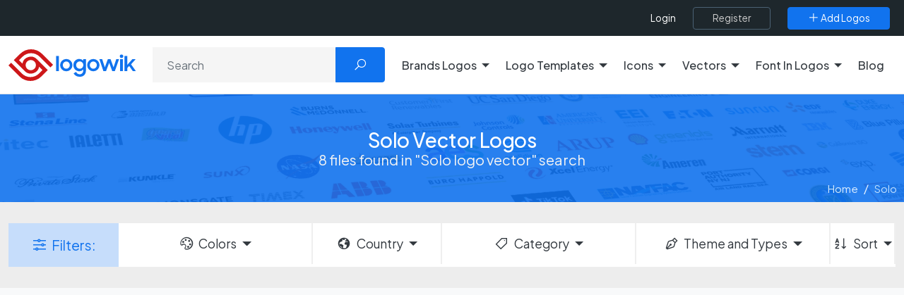

--- FILE ---
content_type: text/html; charset=UTF-8
request_url: https://logowik.com/vector-logo/Solo.html
body_size: 19089
content:
<!DOCTYPE html>
<html lang="en">

<head>
    <meta charset="utf-8">
    <meta name="viewport" content="width=device-width, initial-scale=1, shrink-to-fit=no">
    <title>Solo Vector Logos</title>
    <meta name="csrf-token" content="sfnKsEkqjHERT50DHNOfZeKVLMEIGsrChm6Lch9N">
    <meta name="description" content="Solo Logo and Icon. You can download 8 Solo Vector logos and Solo icons in PNG, SVG, Ai, PDF, EPS and CDR formats for free from Logowik">
    
    <meta name="impact-site-verification" value="c6a9672d-12e7-4f28-ab3f-cfb6d62e308b">

    
    <link rel="manifest" href="https://logowik.com/manifest.json">
    <meta name="author" content="Logowik">

    <meta property="fb:app_id" content=""/>

    <meta property="og:type" content="website">
    <meta property="og:url" content="https://logowik.com">
    <meta property="og:title" content="Solo Vector Logos">
    <meta property="og:description" content="Solo Logo and Icon. You can download 8 Solo Vector logos and Solo icons in PNG, SVG, Ai, PDF, EPS and CDR formats for free from Logowik">
    <meta property="og:image" content="https://logowik.com/content/assets/images/logo/og-image.png">
    <meta property="og:locale" content="en">

    <meta property="twitter:card" content="summary_large_image">
    <meta property="twitter:url" content="https://logowik.com">
    <meta property="twitter:title" content="Solo Vector Logos">
    <meta property="twitter:description" content="Solo Logo and Icon. You can download 8 Solo Vector logos and Solo icons in PNG, SVG, Ai, PDF, EPS and CDR formats for free from Logowik">
    <meta property="twitter:image" content="https://logowik.com/content/assets/images/logo/og-image.png">
    <meta name="twitter:site" content="@logowik" />
    <meta name="twitter:creator" content="@logowik" />


    <meta name="msapplication-TileImage" content="https://logowik.com/content/assets/images/logo/favicon-64x64.jpg">
    <meta name="msapplication-TileColor" content="#cd1719"/>
    <meta name="theme-color" content="#cd1719">

    <meta name="apple-mobile-web-app-capable" content="yes">
    <meta name="apple-mobile-web-app-status-bar-style" content="#cd1719">
    <meta name="apple-mobile-web-app-title" content="Download Brand Logos and Free Logo Templates | Logowik">

    <link rel="apple-touch-icon" href="https://logowik.com/content/assets/images/logo/apple-touch-icon-57x57.png">
    <link rel="apple-touch-icon" sizes="72x72" href="https://logowik.com/content/assets/images/logo/apple-touch-icon-72x72.png">
    <link rel="apple-touch-icon" sizes="114x114" href="https://logowik.com/content/assets/images/logo/apple-touch-icon-114x114.png">

    <meta name="Copyright" content="Copyright 2013-2026. Logowik. All right reserved">
    <meta name="publisher" content="Logowik" />
    <meta name="Abstract" content="Logowik">

    <meta name="robots" content="index, follow">


    <link rel="icon" type="image/png" href="https://logowik.com/content/assets/images/logo/favicon-32x32.png">
    <!--[if IE]><link rel="shortcut icon" href="https://logowik.com/content/assets/images/logo/favicon-64x64.jpg"><![endif]-->

    

    
            <link rel="canonical" href="https://logowik.com/vector-logo/Solo.html" />
    
    
    <!-- Styles -->
    
    
    <link rel="preconnect" href="https://fonts.googleapis.com">
    <link rel="preconnect" href="https://fonts.gstatic.com" crossorigin>
    <link href="https://fonts.googleapis.com/css2?family=Plus+Jakarta+Sans:ital,wght@0,200..800;1,200..800&display=swap" rel="stylesheet">

    <link rel="preload" href="https://logowik.com/content/assets/css/app.css" as="style"
        onload="this.onload=null; this.rel='stylesheet'">
    <noscript>
        <link rel="stylesheet" href="https://logowik.com/content/assets/css/app.css">
    </noscript>

    <link rel="preload" href="https://logowik.com/content/assets/icons/font-icons.css" as="style"
        onload="this.onload=null; this.rel='stylesheet'">
    <noscript>
        <link rel="stylesheet" href="https://logowik.com/content/assets/icons/font-icons.css">
    </noscript>

    <link href="https://logowik.com/content/assets/css/custom.min.css?v=1.5.6" rel="stylesheet">

    <!-- Plugins -->
    <script src="https://logowik.com/content/assets/js/vendor/jquery.min.js"></script>

    <link rel="stylesheet" href="https://logowik.com/content/assets/css/jquery.fancybox.css" media="print"
        onload="this.media='all'; this.onload=null;">

        <link rel="stylesheet" href="https://logowik.com/content/assets/plugins/customselect/jquery.customselect.css">
    <style>
        #followWpChannel .fancybox-button svg {
            color: #fff;
            height: auto;
            width: 33px;
            right: 10px;
        }
    </style>


            <!-- Google tag (gtag.js) -->
        <script async src="https://www.googletagmanager.com/gtag/js?id=G-9QWQQ4R5JV"></script>
        <script>
            window.dataLayer = window.dataLayer || [];

            function gtag() {
                dataLayer.push(arguments);
            }
            gtag('js', new Date());

            gtag('config', 'G-9QWQQ4R5JV');
        </script>
    

    <script type="application/ld+json">
    {
      "@context": "https://schema.org",
      "@type": "Organization",
      "name": "Logowik",
      "alternateName": "https://logowik.com",
      "url": "https://logowik.com",
      "logo": "https://logowik.com/content/assets/images/logo/og-image.png",
      "contactPoint": {
        "@type": "ContactPoint",
        "telephone": "+90 (342) 221 03 70",
        "contactType": "customer service",
        "areaServed": "TR",
        "availableLanguage": ["en","Turkish"]
      },
      "sameAs": [
        "https://www.facebook.com/logowik",
        "https://twitter.com/logowik",
        "https://www.instagram.com/logowik/",
        "https://www.pinterest.com/logowik/"
      ]
    }
    </script>




    <script type="application/ld+json">
        {
            "@context": "http://schema.org",
            "@type": "WebSite",
            "name": "Logowik",
            "url": "https://logowik.com",
            "potentialAction": [{
              "@type": "SearchAction",
              "target": {
                "@type": "EntryPoint",
                "urlTemplate": "https://logowik.com/search?q={search_term_string}"
              },
              "query-input": "required name=search_term_string"
            }]
        }
    </script>


    


    <script async src="https://pagead2.googlesyndication.com/pagead/js/adsbygoogle.js?client=ca-pub-3699632705419609"
        crossorigin="anonymous"></script>


            <script src="https://accounts.google.com/gsi/client" async defer></script>
    
<style>
    body {
        font-family:'Plus Jakarta Sans', sans-serif !important;
    }
    .logoTitle:not(.detail) {
        font-size:15px !important;
    }
</style>

</head>

<body>

            <div id="g_id_onload" data-client_id="661728838462-l63e2beb31g8rhghle14g6gcbgj460dv.apps.googleusercontent.com"
            data-callback="googleLoginEndpoint" data-close_on_tap_outside="false"></div>
    

    <div class="scroll-to-top">
        <span class="scroll-icon">
            <i class="la la-angle-double-up"></i>
        </span>
    </div>

    <div class="page-overlay"></div>
    
    <header>
        <nav>
    <div class="top-header">
        <div class="bg-dark">
            <div class="container-fluid w-100 d-flex flex-fill d-flex flex-fill justify-content-end align-items-center w-100 position-relative">

                <div class="d-flex justify-content-between justify-content-lg-around align-items-center flex-grow-1 flex-xl-grow-0 flex-md-shrink-0 right-menu">
                    <div class="d-flex d-xl-none p-0">
                        <button class="menu_toggle bg-transparent text-white"><i class="la la-bars"></i></button>
                    </div>

                                            <div class="d-flex align-items-center flex-grow-1 justify-content-end">
                            <ul class="top-menu">
                                <li><a title="Login" aria-label="Login" href="https://logowik.com/login" class="login-btn">Login</a></li>
                            </ul>
                            <a class="btn  btn-outline-dark ms-4" title="Register" aria-label="Register" href="https://logowik.com/register">
                                <span>Register</span>
                            </a>
                        </div>
                                        <a class="btn  btn-primary ms-4" href="https://logowik.com/upload" title="Add Logos" aria-label="Add Logos">
                        <span><i class="la la-plus"></i> Add Logos</span>
                    </a>
                </div>
            </div>
        </div>
    </div>
</nav>


<div class="mobile_menu">
    <a href="https://logowik.com" title="Homepage" class="d-block text-center mb-4 mobile_logo">
        <img src="https://logowik.com/content/assets/images/logo/logowik-logo.svg" alt="Download Brand Logos and Free Logo Templates | Logowik" style="height: 50px;" width="200" height="50">
    </a>
    <ul class="border-start-0">

                    <li class="with-submenu">
                <a class="dropdown-toggle" href="#" role="button" data-bs-toggle="dropdown" data-bs-offset="0,15" aria-expanded="false" title="Brands Logos" aria-label="Brands Logos">Brands Logos</a>
                                    <ul class="submenu">
                            <li>
                                <ul class="d-block">
                                    <li><a href="https://logowik.com/recently-added-brands-logos" aria-label="Recently Added Brands Logos" title="Recently Added Brands Logos">Recently Added Brands Logos</a></li>
                                    <li><a href="https://logowik.com/latest-download-brands-logos" aria-label="Latests Download Brands Logos" title="Latests Download Brands Logos">Latests Download Brands Logos</a></li>
                                    <li><a href="https://logowik.com/most-downloaded-brands-logos" aria-label="Most Downloaded Brands Logos" title="Most Downloaded Brands Logos">Most Downloaded Brands Logos</a></li>
                                    <li><a href="https://logowik.com/alphabetical-brands-logos" aria-label="Alhabetical Brands Logos" title="Alphabetical Brands Logos">Alphabetical Brands Logos</a></li>
                                                                            <li><a href="https://logowik.com/brands-logos-by-country.html" aria-label="Brands Logos By Country" title="Brands Logos By Country">Brands Logos By Country</a></li>
                                                                        <li><a href="https://logowik.com/brands-logos-by-color.html" aria-label="Brands Logos By Color" title="Brands Logos By Color">Brands Logos By Color</a></li>
                                    <li><a href="https://logowik.com/brands-logos-by-theme.html" aria-label="Brands Logos By Theme" title="Brands Logos By Theme">Brands Logos By Theme</a></li>
                                </ul>
                            </li>
                            <hr class="my-2">
                            <p class="ps-2 text-white" style="font-weight:medium">Categories</p>
                                                    <li><a title="Fashion Brands Logos" aria-label="Fashion Brands Logos"
                                   href="https://logowik.com/brands-logos/fashion.html">Fashion</a></li>
                                                    <li><a title="Politics Brands Logos" aria-label="Politics Brands Logos"
                                   href="https://logowik.com/brands-logos/politics.html">Politics</a></li>
                                                    <li><a title="Cryptocurrency Brands Logos" aria-label="Cryptocurrency Brands Logos"
                                   href="https://logowik.com/brands-logos/cryptocurrency.html">Cryptocurrency</a></li>
                                                    <li><a title="Websites Brands Logos" aria-label="Websites Brands Logos"
                                   href="https://logowik.com/brands-logos/websites.html">Websites</a></li>
                                                    <li><a title="Uncategorized Brands Logos" aria-label="Uncategorized Brands Logos"
                                   href="https://logowik.com/brands-logos/uncategorized.html">Uncategorized</a></li>
                                                    <li><a title="Food &amp; Drink Brands Logos" aria-label="Food &amp; Drink Brands Logos"
                                   href="https://logowik.com/brands-logos/food-drink.html">Food &amp; Drink</a></li>
                                                    <li><a title="IT-Internet Brands Logos" aria-label="IT-Internet Brands Logos"
                                   href="https://logowik.com/brands-logos/it-internet.html">IT-Internet</a></li>
                                                    <li><a title="Press Brands Logos" aria-label="Press Brands Logos"
                                   href="https://logowik.com/brands-logos/press.html">Press</a></li>
                                                    <li><a title="Software Brands Logos" aria-label="Software Brands Logos"
                                   href="https://logowik.com/brands-logos/software.html">Software</a></li>
                                                    <li><a title="Computers Brands Logos" aria-label="Computers Brands Logos"
                                   href="https://logowik.com/brands-logos/computers.html">Computers</a></li>
                                                    <li><a title="Furniture Brands Logos" aria-label="Furniture Brands Logos"
                                   href="https://logowik.com/brands-logos/furniture.html">Furniture</a></li>
                                                    <li><a title="Education Brands Logos" aria-label="Education Brands Logos"
                                   href="https://logowik.com/brands-logos/education.html">Education</a></li>
                                                    <li><a title="Government Brands Logos" aria-label="Government Brands Logos"
                                   href="https://logowik.com/brands-logos/government.html">Government</a></li>
                                                    <li><a title="Sports Brands Logos" aria-label="Sports Brands Logos"
                                   href="https://logowik.com/brands-logos/sports.html">Sports</a></li>
                                                    <li><a title="Automotive Brands Logos" aria-label="Automotive Brands Logos"
                                   href="https://logowik.com/brands-logos/automotive.html">Automotive</a></li>
                                                    <li><a title="Media Brands Logos" aria-label="Media Brands Logos"
                                   href="https://logowik.com/brands-logos/media.html">Media</a></li>
                                                    <li><a title="Ai Tools Brands Logos" aria-label="Ai Tools Brands Logos"
                                   href="https://logowik.com/brands-logos/ai-tools.html">Ai Tools</a></li>
                                                <li class="lastElement"><a href="https://logowik.com/brands-logos/all-categories" class="btn btn-sm btn-primary">All Categories</a></li>
                    </ul>
                            </li>

                    <li class="with-submenu">
                <a class="dropdown-toggle" href="#" role="button" data-bs-toggle="dropdown" data-bs-offset="0,15" aria-expanded="false" title="Logo Templates" aria-label="Logo Templates">Logo Templates</a>
                                    <ul class="submenu">
                            <li>
                                <ul class="d-block">
                                    <li><a href="https://logowik.com/recently-added-logo-templates" aria-label="Recently Added Logo Templates" title="Recently Added Logo Templates">Recently Added Logo Templates</a></li>
                                    <li><a href="https://logowik.com/latest-download-logo-templates" aria-label="Latests Download Logo Templates" title="Latests Download Logo Templates">Latests Download Logo Templates</a></li>
                                    <li><a href="https://logowik.com/most-downloaded-logo-templates" aria-label="Most Downloaded Logo Templates" title="Most Downloaded Logo Templates">Most Downloaded Logo Templates</a></li>
                                    <li><a href="https://logowik.com/alphabetical-logo-templates" aria-label="Alhabetical Logo Templates" title="Alphabetical Logo Templates">Alphabetical Logo Templates</a></li>
                                                                        <li><a href="https://logowik.com/logo-templates-by-color.html" aria-label="Logo Templates By Color" title="Logo Templates By Color">Logo Templates By Color</a></li>
                                    <li><a href="https://logowik.com/logo-templates-by-theme.html" aria-label="Logo Templates By Theme" title="Logo Templates By Theme">Logo Templates By Theme</a></li>
                                </ul>
                            </li>
                            <hr class="my-2">
                            <p class="ps-2 text-white" style="font-weight:medium">Categories</p>
                                                    <li><a title="Business Logo Templates" aria-label="Business Logo Templates"
                                   href="https://logowik.com/logo-templates/business.html">Business</a></li>
                                                    <li><a title="Letters Logo Templates" aria-label="Letters Logo Templates"
                                   href="https://logowik.com/logo-templates/letters.html">Letters</a></li>
                                                    <li><a title="Badges Logo Templates" aria-label="Badges Logo Templates"
                                   href="https://logowik.com/logo-templates/badges.html">Badges</a></li>
                                                    <li><a title="Animals Logo Templates" aria-label="Animals Logo Templates"
                                   href="https://logowik.com/logo-templates/animals-1.html">Animals</a></li>
                                                    <li><a title="Ribbons Logo Templates" aria-label="Ribbons Logo Templates"
                                   href="https://logowik.com/logo-templates/ribbons.html">Ribbons</a></li>
                                                    <li><a title="Geometric Logo Templates" aria-label="Geometric Logo Templates"
                                   href="https://logowik.com/logo-templates/geometric.html">Geometric</a></li>
                                                <li class="lastElement"><a href="https://logowik.com/logo-templates/all-categories" class="btn btn-sm btn-primary">All Categories</a></li>
                    </ul>
                            </li>

                    <li class="with-submenu">
                <a class="dropdown-toggle" href="#" role="button" data-bs-toggle="dropdown" data-bs-offset="0,15" aria-expanded="false" title="Icons" aria-label="Icons">Icons</a>
                                    <ul class="submenu">
                            <li>
                                <ul class="d-block">
                                    <li><a href="https://logowik.com/recently-added-icons" aria-label="Recently Added Icons" title="Recently Added Icons">Recently Added Icons</a></li>
                                    <li><a href="https://logowik.com/latest-download-icons" aria-label="Latests Download Icons" title="Latests Download Icons">Latests Download Icons</a></li>
                                    <li><a href="https://logowik.com/most-downloaded-icons" aria-label="Most Downloaded Icons" title="Most Downloaded Icons">Most Downloaded Icons</a></li>
                                    <li><a href="https://logowik.com/alphabetical-icons" aria-label="Alhabetical Icons" title="Alphabetical Icons">Alphabetical Icons</a></li>
                                                                        <li><a href="https://logowik.com/icons-by-color.html" aria-label="Icons By Color" title="Icons By Color">Icons By Color</a></li>
                                    <li><a href="https://logowik.com/icons-by-theme.html" aria-label="Icons By Theme" title="Icons By Theme">Icons By Theme</a></li>
                                </ul>
                            </li>
                            <hr class="my-2">
                            <p class="ps-2 text-white" style="font-weight:medium">Categories</p>
                                                    <li><a title="Emoji Icons" aria-label="Emoji Icons"
                                   href="https://logowik.com/icons/emoji.html">Emoji</a></li>
                                                    <li><a title="Social Media Icons" aria-label="Social Media Icons"
                                   href="https://logowik.com/icons/social-media.html">Social Media</a></li>
                                                    <li><a title="Food &amp; Drink Icons" aria-label="Food &amp; Drink Icons"
                                   href="https://logowik.com/icons/food-drinks.html">Food &amp; Drink</a></li>
                                                    <li><a title="Symbols &amp; Signs Icons" aria-label="Symbols &amp; Signs Icons"
                                   href="https://logowik.com/icons/symbols-signs.html">Symbols &amp; Signs</a></li>
                                                    <li><a title="Shapes Icons" aria-label="Shapes Icons"
                                   href="https://logowik.com/icons/shapes-1.html">Shapes</a></li>
                                                    <li><a title="E-Commerce Icons" aria-label="E-Commerce Icons"
                                   href="https://logowik.com/icons/e-commerce.html">E-Commerce</a></li>
                                                    <li><a title="Education Icons" aria-label="Education Icons"
                                   href="https://logowik.com/icons/education-1.html">Education</a></li>
                                                    <li><a title="Travel Icons" aria-label="Travel Icons"
                                   href="https://logowik.com/icons/travel-1.html">Travel</a></li>
                                                    <li><a title="Internet Icons" aria-label="Internet Icons"
                                   href="https://logowik.com/icons/internet-1.html">Internet</a></li>
                                                    <li><a title="Software Icons" aria-label="Software Icons"
                                   href="https://logowik.com/icons/software-1.html">Software</a></li>
                                                <li class="lastElement"><a href="https://logowik.com/icons/all-categories" class="btn btn-sm btn-primary">All Categories</a></li>
                    </ul>
                            </li>

                    <li class="with-submenu">
                <a class="dropdown-toggle" href="#" role="button" data-bs-toggle="dropdown" data-bs-offset="0,15" aria-expanded="false" title="Vectors" aria-label="Vectors">Vectors</a>
                                    <ul class="submenu">
                            <li>
                                <ul class="d-block">
                                    <li><a href="https://logowik.com/recently-added-vectors" aria-label="Recently Added Vectors" title="Recently Added Vectors">Recently Added Vectors</a></li>
                                    <li><a href="https://logowik.com/latest-download-vectors" aria-label="Latests Download Vectors" title="Latests Download Vectors">Latests Download Vectors</a></li>
                                    <li><a href="https://logowik.com/most-downloaded-vectors" aria-label="Most Downloaded Vectors" title="Most Downloaded Vectors">Most Downloaded Vectors</a></li>
                                    <li><a href="https://logowik.com/alphabetical-vectors" aria-label="Alhabetical Vectors" title="Alphabetical Vectors">Alphabetical Vectors</a></li>
                                                                            <li><a href="https://logowik.com/vectors-by-country.html" aria-label="Vectors By Country" title="Vectors By Country">Vectors By Country</a></li>
                                                                        <li><a href="https://logowik.com/vectors-by-color.html" aria-label="Vectors By Color" title="Vectors By Color">Vectors By Color</a></li>
                                    <li><a href="https://logowik.com/vectors-by-theme.html" aria-label="Vectors By Theme" title="Vectors By Theme">Vectors By Theme</a></li>
                                </ul>
                            </li>
                            <hr class="my-2">
                            <p class="ps-2 text-white" style="font-weight:medium">Categories</p>
                                                    <li><a title="People Vectors" aria-label="People Vectors"
                                   href="https://logowik.com/vectors/people.html">People</a></li>
                                                    <li><a title="Cartoon Vectors" aria-label="Cartoon Vectors"
                                   href="https://logowik.com/vectors/cartoon.html">Cartoon</a></li>
                                                    <li><a title="Object Vectors" aria-label="Object Vectors"
                                   href="https://logowik.com/vectors/object.html">Object</a></li>
                                                    <li><a title="Infographic Vectors" aria-label="Infographic Vectors"
                                   href="https://logowik.com/vectors/infographic.html">Infographic</a></li>
                                                    <li><a title="Symbols &amp; Signs Vectors" aria-label="Symbols &amp; Signs Vectors"
                                   href="https://logowik.com/vectors/symbols-signs-1.html">Symbols &amp; Signs</a></li>
                                                    <li><a title="Life Vectors" aria-label="Life Vectors"
                                   href="https://logowik.com/vectors/life.html">Life</a></li>
                                                    <li><a title="Flags Vectors" aria-label="Flags Vectors"
                                   href="https://logowik.com/vectors/flags-1.html">Flags</a></li>
                                                    <li><a title="Brushes Vectors" aria-label="Brushes Vectors"
                                   href="https://logowik.com/vectors/brushes.html">Brushes</a></li>
                                                    <li><a title="Animals Vectors" aria-label="Animals Vectors"
                                   href="https://logowik.com/vectors/animals-2.html">Animals</a></li>
                                                    <li><a title="Pattern Vectors" aria-label="Pattern Vectors"
                                   href="https://logowik.com/vectors/pattern.html">Pattern</a></li>
                                                    <li><a title="Ramadan Mubarak Wishes Vectors" aria-label="Ramadan Mubarak Wishes Vectors"
                                   href="https://logowik.com/vectors/ramadan-mubarak-wishes.html">Ramadan Mubarak Wishes</a></li>
                                                <li class="lastElement"><a href="https://logowik.com/vectors/all-categories" class="btn btn-sm btn-primary">All Categories</a></li>
                    </ul>
                            </li>

        
            <li class="with-submenu ">
                <a class="dropdown-toggle" href="#" role="button" data-bs-toggle="dropdown" data-bs-offset="0,15" aria-expanded="false" title="Font In Logos" aria-label="Font In Logos">Font In Logos</a>
                <ul class="submenu">
                    <li><a title="All Fonts" aria-label="All Fonts" href="https://logowik.com/font/all">All Fonts</a></li>
                    <li role="separator" class="divider"></li>
                    <li><a title="All Logos" aria-label="All Logos" href="https://logowik.com/font/logos">All Logos</a></li>
                </ul>
            </li>
        <li><a href="https://logowik.com/blog" title="Blog" aria-label="Blog">Blog</a></li>
    </ul>
    <hr>
    <div class="text-center d-block d-md-none">
        <a class="btn btn-primary " href="https://logowik.com/upload" title="Add Logos" aria-label="Add Logos">
            <span><i class="la la-plus"></i> Add Logos</span>
        </a>
    </div>
</div>



<div class="main-header bg-white py-3 border-bottom">
    <div class="container-fluid">
        <div class="row align-items-center justify-content-between">

            <div class="col-lg-auto col-md-3">
                <div class="logo-box">
                    <a href="https://logowik.com" title="Logowik Homepage" aria-label="Logowik Homepage">
                        <img src="https://logowik.com/content/assets/images/logo/logowik-logo.svg" alt="Download Brand Logos and Free Logo Templates | Logowik"  loading="eager" decoding="async" width="180" height="45" class="desktop-logo">
                    </a>
                </div>
            </div>

                            <div class="col-lg col-md-9 mt-3 mt-md-0 text-right">
                    <form method="GET" action="https://logowik.com/search" accept-charset="UTF-8" class="header-search-form position-relative">
                    <div class="input-group">
                        <input aria-label="Search" type="text" name="q" value="" id="searchForm" class="form-control" placeholder="Search">
                        <button class="btn btn-primary px-4" type="submit"><i class="la la-search"></i></button>
                    </div>
                    </form>
                </div>
                        

            <div class="d-none d-xl-flex col-lg-auto">
                <ul class="top-menu border-start-0 me-3">
                                            <li class="with-submenu dropdown">
                            <a class="dropdown-toggle" href="#" role="button" data-bs-toggle="dropdown" data-bs-offset="0,15" aria-expanded="false" title="Brands Logos" aria-label="Brands Logos">Brands Logos</a>
                                                            <ul class="dropdown-menu submenu wide" >
                                    <li class="parentLink">
                                        <ul>
                                            <li><a href="https://logowik.com/recently-added-brands-logos" aria-label="Recently Added Brands Logos" title="Recently Added Brands Logos">Recently Added Brands Logos</a></li>
                                            <li><a href="https://logowik.com/latest-download-brands-logos" aria-label="Latests Download Brands Logos" title="Latests Download Brands Logos">Latests Download Brands Logos</a></li>
                                            <li><a href="https://logowik.com/most-downloaded-brands-logos" aria-label="Most Downloaded Brands Logos" title="Most Downloaded Brands Logos">Most Downloaded Brands Logos</a></li>
                                            <li><a href="https://logowik.com/alphabetical-brands-logos" aria-label="Alhabetical Brands Logos" title="Alphabetical Brands Logos">Alphabetical Brands Logos</a></li>
                                                                                            <li><a href="https://logowik.com/brands-logos-by-country.html" aria-label="Brands Logos By Country" title="Brands Logos By Country">Brands Logos By Country</a></li>
                                                                                        <li><a href="https://logowik.com/brands-logos-by-color.html" aria-label="Brands Logos By Color" title="Brands Logos By Color">Brands Logos By Color</a></li>
                                            <li><a href="https://logowik.com/brands-logos-by-theme.html" aria-label="Brands Logos By Theme" title="Brands Logos By Theme">Brands Logos By Theme</a></li>
                                        </ul>
                                    </li>
                                                                            <li>
                                            <a title="Fashion Brands Logos" aria-label="Fashion Brands Logos"
                                               href="https://logowik.com/brands-logos/fashion.html">Fashion
                                            </a>
                                        </li>
                                                                            <li>
                                            <a title="Politics Brands Logos" aria-label="Politics Brands Logos"
                                               href="https://logowik.com/brands-logos/politics.html">Politics
                                            </a>
                                        </li>
                                                                            <li>
                                            <a title="Cryptocurrency Brands Logos" aria-label="Cryptocurrency Brands Logos"
                                               href="https://logowik.com/brands-logos/cryptocurrency.html">Cryptocurrency
                                            </a>
                                        </li>
                                                                            <li>
                                            <a title="Websites Brands Logos" aria-label="Websites Brands Logos"
                                               href="https://logowik.com/brands-logos/websites.html">Websites
                                            </a>
                                        </li>
                                                                            <li>
                                            <a title="Uncategorized Brands Logos" aria-label="Uncategorized Brands Logos"
                                               href="https://logowik.com/brands-logos/uncategorized.html">Uncategorized
                                            </a>
                                        </li>
                                                                            <li>
                                            <a title="Food &amp; Drink Brands Logos" aria-label="Food &amp; Drink Brands Logos"
                                               href="https://logowik.com/brands-logos/food-drink.html">Food &amp; Drink
                                            </a>
                                        </li>
                                                                            <li>
                                            <a title="IT-Internet Brands Logos" aria-label="IT-Internet Brands Logos"
                                               href="https://logowik.com/brands-logos/it-internet.html">IT-Internet
                                            </a>
                                        </li>
                                                                            <li>
                                            <a title="Press Brands Logos" aria-label="Press Brands Logos"
                                               href="https://logowik.com/brands-logos/press.html">Press
                                            </a>
                                        </li>
                                                                            <li>
                                            <a title="Software Brands Logos" aria-label="Software Brands Logos"
                                               href="https://logowik.com/brands-logos/software.html">Software
                                            </a>
                                        </li>
                                                                            <li>
                                            <a title="Computers Brands Logos" aria-label="Computers Brands Logos"
                                               href="https://logowik.com/brands-logos/computers.html">Computers
                                            </a>
                                        </li>
                                                                            <li>
                                            <a title="Furniture Brands Logos" aria-label="Furniture Brands Logos"
                                               href="https://logowik.com/brands-logos/furniture.html">Furniture
                                            </a>
                                        </li>
                                                                            <li>
                                            <a title="Education Brands Logos" aria-label="Education Brands Logos"
                                               href="https://logowik.com/brands-logos/education.html">Education
                                            </a>
                                        </li>
                                                                            <li>
                                            <a title="Government Brands Logos" aria-label="Government Brands Logos"
                                               href="https://logowik.com/brands-logos/government.html">Government
                                            </a>
                                        </li>
                                                                            <li>
                                            <a title="Sports Brands Logos" aria-label="Sports Brands Logos"
                                               href="https://logowik.com/brands-logos/sports.html">Sports
                                            </a>
                                        </li>
                                                                            <li>
                                            <a title="Automotive Brands Logos" aria-label="Automotive Brands Logos"
                                               href="https://logowik.com/brands-logos/automotive.html">Automotive
                                            </a>
                                        </li>
                                                                            <li>
                                            <a title="Media Brands Logos" aria-label="Media Brands Logos"
                                               href="https://logowik.com/brands-logos/media.html">Media
                                            </a>
                                        </li>
                                                                            <li>
                                            <a title="Ai Tools Brands Logos" aria-label="Ai Tools Brands Logos"
                                               href="https://logowik.com/brands-logos/ai-tools.html">Ai Tools
                                            </a>
                                        </li>
                                                                        <li class="lastElement"><a href="https://logowik.com/brands-logos/all-categories" class="btn btn-sm btn-primary">All Categories</a></li>
                                </ul>
                                                    </li>

                                            <li class="with-submenu dropdown">
                            <a class="dropdown-toggle" href="#" role="button" data-bs-toggle="dropdown" data-bs-offset="0,15" aria-expanded="false" title="Logo Templates" aria-label="Logo Templates">Logo Templates</a>
                                                            <ul class="dropdown-menu submenu wide" >
                                    <li class="parentLink">
                                        <ul>
                                            <li><a href="https://logowik.com/recently-added-logo-templates" aria-label="Recently Added Logo Templates" title="Recently Added Logo Templates">Recently Added Logo Templates</a></li>
                                            <li><a href="https://logowik.com/latest-download-logo-templates" aria-label="Latests Download Logo Templates" title="Latests Download Logo Templates">Latests Download Logo Templates</a></li>
                                            <li><a href="https://logowik.com/most-downloaded-logo-templates" aria-label="Most Downloaded Logo Templates" title="Most Downloaded Logo Templates">Most Downloaded Logo Templates</a></li>
                                            <li><a href="https://logowik.com/alphabetical-logo-templates" aria-label="Alhabetical Logo Templates" title="Alphabetical Logo Templates">Alphabetical Logo Templates</a></li>
                                                                                        <li><a href="https://logowik.com/logo-templates-by-color.html" aria-label="Logo Templates By Color" title="Logo Templates By Color">Logo Templates By Color</a></li>
                                            <li><a href="https://logowik.com/logo-templates-by-theme.html" aria-label="Logo Templates By Theme" title="Logo Templates By Theme">Logo Templates By Theme</a></li>
                                        </ul>
                                    </li>
                                                                            <li>
                                            <a title="Business Logo Templates" aria-label="Business Logo Templates"
                                               href="https://logowik.com/logo-templates/business.html">Business
                                            </a>
                                        </li>
                                                                            <li>
                                            <a title="Letters Logo Templates" aria-label="Letters Logo Templates"
                                               href="https://logowik.com/logo-templates/letters.html">Letters
                                            </a>
                                        </li>
                                                                            <li>
                                            <a title="Badges Logo Templates" aria-label="Badges Logo Templates"
                                               href="https://logowik.com/logo-templates/badges.html">Badges
                                            </a>
                                        </li>
                                                                            <li>
                                            <a title="Animals Logo Templates" aria-label="Animals Logo Templates"
                                               href="https://logowik.com/logo-templates/animals-1.html">Animals
                                            </a>
                                        </li>
                                                                            <li>
                                            <a title="Ribbons Logo Templates" aria-label="Ribbons Logo Templates"
                                               href="https://logowik.com/logo-templates/ribbons.html">Ribbons
                                            </a>
                                        </li>
                                                                            <li>
                                            <a title="Geometric Logo Templates" aria-label="Geometric Logo Templates"
                                               href="https://logowik.com/logo-templates/geometric.html">Geometric
                                            </a>
                                        </li>
                                                                        <li class="lastElement"><a href="https://logowik.com/logo-templates/all-categories" class="btn btn-sm btn-primary">All Categories</a></li>
                                </ul>
                                                    </li>

                                            <li class="with-submenu dropdown">
                            <a class="dropdown-toggle" href="#" role="button" data-bs-toggle="dropdown" data-bs-offset="0,15" aria-expanded="false" title="Icons" aria-label="Icons">Icons</a>
                                                            <ul class="dropdown-menu submenu wide" >
                                    <li class="parentLink">
                                        <ul>
                                            <li><a href="https://logowik.com/recently-added-icons" aria-label="Recently Added Icons" title="Recently Added Icons">Recently Added Icons</a></li>
                                            <li><a href="https://logowik.com/latest-download-icons" aria-label="Latests Download Icons" title="Latests Download Icons">Latests Download Icons</a></li>
                                            <li><a href="https://logowik.com/most-downloaded-icons" aria-label="Most Downloaded Icons" title="Most Downloaded Icons">Most Downloaded Icons</a></li>
                                            <li><a href="https://logowik.com/alphabetical-icons" aria-label="Alhabetical Icons" title="Alphabetical Icons">Alphabetical Icons</a></li>
                                                                                        <li><a href="https://logowik.com/icons-by-color.html" aria-label="Icons By Color" title="Icons By Color">Icons By Color</a></li>
                                            <li><a href="https://logowik.com/icons-by-theme.html" aria-label="Icons By Theme" title="Icons By Theme">Icons By Theme</a></li>
                                        </ul>
                                    </li>
                                                                            <li>
                                            <a title="Emoji Icons" aria-label="Emoji Icons"
                                               href="https://logowik.com/icons/emoji.html">Emoji
                                            </a>
                                        </li>
                                                                            <li>
                                            <a title="Social Media Icons" aria-label="Social Media Icons"
                                               href="https://logowik.com/icons/social-media.html">Social Media
                                            </a>
                                        </li>
                                                                            <li>
                                            <a title="Food &amp; Drink Icons" aria-label="Food &amp; Drink Icons"
                                               href="https://logowik.com/icons/food-drinks.html">Food &amp; Drink
                                            </a>
                                        </li>
                                                                            <li>
                                            <a title="Symbols &amp; Signs Icons" aria-label="Symbols &amp; Signs Icons"
                                               href="https://logowik.com/icons/symbols-signs.html">Symbols &amp; Signs
                                            </a>
                                        </li>
                                                                            <li>
                                            <a title="Shapes Icons" aria-label="Shapes Icons"
                                               href="https://logowik.com/icons/shapes-1.html">Shapes
                                            </a>
                                        </li>
                                                                            <li>
                                            <a title="E-Commerce Icons" aria-label="E-Commerce Icons"
                                               href="https://logowik.com/icons/e-commerce.html">E-Commerce
                                            </a>
                                        </li>
                                                                            <li>
                                            <a title="Education Icons" aria-label="Education Icons"
                                               href="https://logowik.com/icons/education-1.html">Education
                                            </a>
                                        </li>
                                                                            <li>
                                            <a title="Travel Icons" aria-label="Travel Icons"
                                               href="https://logowik.com/icons/travel-1.html">Travel
                                            </a>
                                        </li>
                                                                            <li>
                                            <a title="Internet Icons" aria-label="Internet Icons"
                                               href="https://logowik.com/icons/internet-1.html">Internet
                                            </a>
                                        </li>
                                                                            <li>
                                            <a title="Software Icons" aria-label="Software Icons"
                                               href="https://logowik.com/icons/software-1.html">Software
                                            </a>
                                        </li>
                                                                        <li class="lastElement"><a href="https://logowik.com/icons/all-categories" class="btn btn-sm btn-primary">All Categories</a></li>
                                </ul>
                                                    </li>

                                            <li class="with-submenu dropdown">
                            <a class="dropdown-toggle" href="#" role="button" data-bs-toggle="dropdown" data-bs-offset="0,15" aria-expanded="false" title="Vectors" aria-label="Vectors">Vectors</a>
                                                            <ul class="dropdown-menu submenu wide" >
                                    <li class="parentLink">
                                        <ul>
                                            <li><a href="https://logowik.com/recently-added-vectors" aria-label="Recently Added Vectors" title="Recently Added Vectors">Recently Added Vectors</a></li>
                                            <li><a href="https://logowik.com/latest-download-vectors" aria-label="Latests Download Vectors" title="Latests Download Vectors">Latests Download Vectors</a></li>
                                            <li><a href="https://logowik.com/most-downloaded-vectors" aria-label="Most Downloaded Vectors" title="Most Downloaded Vectors">Most Downloaded Vectors</a></li>
                                            <li><a href="https://logowik.com/alphabetical-vectors" aria-label="Alhabetical Vectors" title="Alphabetical Vectors">Alphabetical Vectors</a></li>
                                                                                            <li><a href="https://logowik.com/vectors-by-country.html" aria-label="Vectors By Country" title="Vectors By Country">Vectors By Country</a></li>
                                                                                        <li><a href="https://logowik.com/vectors-by-color.html" aria-label="Vectors By Color" title="Vectors By Color">Vectors By Color</a></li>
                                            <li><a href="https://logowik.com/vectors-by-theme.html" aria-label="Vectors By Theme" title="Vectors By Theme">Vectors By Theme</a></li>
                                        </ul>
                                    </li>
                                                                            <li>
                                            <a title="People Vectors" aria-label="People Vectors"
                                               href="https://logowik.com/vectors/people.html">People
                                            </a>
                                        </li>
                                                                            <li>
                                            <a title="Cartoon Vectors" aria-label="Cartoon Vectors"
                                               href="https://logowik.com/vectors/cartoon.html">Cartoon
                                            </a>
                                        </li>
                                                                            <li>
                                            <a title="Object Vectors" aria-label="Object Vectors"
                                               href="https://logowik.com/vectors/object.html">Object
                                            </a>
                                        </li>
                                                                            <li>
                                            <a title="Infographic Vectors" aria-label="Infographic Vectors"
                                               href="https://logowik.com/vectors/infographic.html">Infographic
                                            </a>
                                        </li>
                                                                            <li>
                                            <a title="Symbols &amp; Signs Vectors" aria-label="Symbols &amp; Signs Vectors"
                                               href="https://logowik.com/vectors/symbols-signs-1.html">Symbols &amp; Signs
                                            </a>
                                        </li>
                                                                            <li>
                                            <a title="Life Vectors" aria-label="Life Vectors"
                                               href="https://logowik.com/vectors/life.html">Life
                                            </a>
                                        </li>
                                                                            <li>
                                            <a title="Flags Vectors" aria-label="Flags Vectors"
                                               href="https://logowik.com/vectors/flags-1.html">Flags
                                            </a>
                                        </li>
                                                                            <li>
                                            <a title="Brushes Vectors" aria-label="Brushes Vectors"
                                               href="https://logowik.com/vectors/brushes.html">Brushes
                                            </a>
                                        </li>
                                                                            <li>
                                            <a title="Animals Vectors" aria-label="Animals Vectors"
                                               href="https://logowik.com/vectors/animals-2.html">Animals
                                            </a>
                                        </li>
                                                                            <li>
                                            <a title="Pattern Vectors" aria-label="Pattern Vectors"
                                               href="https://logowik.com/vectors/pattern.html">Pattern
                                            </a>
                                        </li>
                                                                            <li>
                                            <a title="Ramadan Mubarak Wishes Vectors" aria-label="Ramadan Mubarak Wishes Vectors"
                                               href="https://logowik.com/vectors/ramadan-mubarak-wishes.html">Ramadan Mubarak Wishes
                                            </a>
                                        </li>
                                                                        <li class="lastElement"><a href="https://logowik.com/vectors/all-categories" class="btn btn-sm btn-primary">All Categories</a></li>
                                </ul>
                                                    </li>

                                        <li class="with-submenu dropdown">
                        <a class="dropdown-toggle" href="#" role="button" data-bs-toggle="dropdown" data-bs-offset="0,15" aria-expanded="false" title="Font In Logos" aria-label="Font In Logos">Font In Logos</a>
                        <ul class="dropdown-menu submenu">
                            <li><a title="All Fonts" aria-label="All Fonts" href="https://logowik.com/font/all">All Fonts</a></li>
                            <li role="separator" class="divider"></li>
                            <li><a title="All Logos" aria-label="All Logos" href="https://logowik.com/font/logos">All Logos</a></li>
                        </ul>
                    </li>

                    <li><a href="https://logowik.com/blog" title="Blog" aria-label="Blog">Blog</a></li>
                </ul>
            </div>

        </div>
    </div>
</div>

    </header>

    <main>
        


    <section class="subheader overlay " style="background-image: url('https://logowik.com/content/assets/images/banner/logowik_banner.webp')">
    <div class="container">
         <h1 class="section-title text-center ">Solo Vector Logos </h1>          <h2 class="section-detail text-center">8 files found in &quot;Solo logo vector&quot; search </h2>     </div>

        <nav aria-label="Breadcrumb" class="breadcrumb  ">
    <ol class="breadcrumb">
        <li class="breadcrumb-item">
            <a href="https://logowik.com">Home</a>
        </li>
                                                        <li class="breadcrumb-item">
                                                    <span>Solo</span>
                                            </li>
                                        </ol>
</nav>

<style>
    nav.breadcrumb {
        position: relative;
        padding-right:10px;
        margin: 15px 0 0 0;
    }
    nav.breadcrumb a, nav.breadcrumb span {
        font-size:15px!important;
    }
    nav.breadcrumb:not(.left) {float: right}
    nav.breadcrumb:not(.dark) a {color:#d6eaff}
    nav.breadcrumb:not(.dark) span {color:#bedeff}
    nav.breadcrumb:is(.dark) a {color:#2e2e2e}
    nav.breadcrumb:is(.dark) span {color:#888}
    nav.breadcrumb:not(.dark) ol li::before {
        color:#e6f2ff;
    }
</style> 
        
</section>
    <section class="filter_section">
    <div class="container-fluid">
        <div class="filter-area row gx-0">
            <div class="d-flex col-lg-auto col-12">
                <h4 class="title"><i class="la la-sliders"></i> Filters: </h4>
            </div>
            <div class="col-lg col-12 filters">
                <div class="row gx-0">
                    <div class="filter-item  col-lg-3">
                        <div class="dropdown w-100">
                            <button class="btn btn-outline-light dropdown-toggle" data-bs-offset="0,5" type="button" id="dropdownMenuButton" data-bs-toggle="dropdown" aria-haspopup="true" aria-expanded="false">
                                <i class="la la-palette"></i> Colors
                            </button>
                            <div class="dropdown-menu" aria-labelledby="dropdownMenuButton">
                                <div class="filter_content color_palette">
                                                                                                                <label class="colorItem" title="Black" for="color_22" style=" background-color: #000000  ">
                                            <input type="checkbox"  name="color" id="color_22" value="black">
                                            <span class="check la la-check"></span>
                                        </label>
                                                                            <label class="colorItem" title="Blue" for="color_13" style=" background-color: #0099cc  ">
                                            <input type="checkbox"  name="color" id="color_13" value="blue">
                                            <span class="check la la-check"></span>
                                        </label>
                                                                            <label class="colorItem" title="Brown" for="color_12" style=" background-color: #745b07  ">
                                            <input type="checkbox"  name="color" id="color_12" value="brown">
                                            <span class="check la la-check"></span>
                                        </label>
                                                                            <label class="colorItem" title="Claret Red" for="color_37" style=" background-color: #800000  ">
                                            <input type="checkbox"  name="color" id="color_37" value="claret red">
                                            <span class="check la la-check"></span>
                                        </label>
                                                                            <label class="colorItem" title="Colored" for="color_36" style=" background:url('https://logowik.com/content/assets/images/colored.png')  ">
                                            <input type="checkbox"  name="color" id="color_36" value="colored">
                                            <span class="check la la-check"></span>
                                        </label>
                                                                            <label class="colorItem" title="Dark Blue" for="color_21" style=" background-color: #1113bb  ">
                                            <input type="checkbox"  name="color" id="color_21" value="dark blue">
                                            <span class="check la la-check"></span>
                                        </label>
                                                                            <label class="colorItem" title="Gold" for="color_38" style=" background-color: #b89b6c  ">
                                            <input type="checkbox"  name="color" id="color_38" value="gold">
                                            <span class="check la la-check"></span>
                                        </label>
                                                                            <label class="colorItem" title="Gray" for="color_28" style=" background-color: #939393  ">
                                            <input type="checkbox"  name="color" id="color_28" value="gray">
                                            <span class="check la la-check"></span>
                                        </label>
                                                                            <label class="colorItem" title="Green" for="color_9" style=" background-color: #19a722  ">
                                            <input type="checkbox"  name="color" id="color_9" value="green">
                                            <span class="check la la-check"></span>
                                        </label>
                                                                            <label class="colorItem" title="Orange" for="color_25" style=" background-color: #fb8200  ">
                                            <input type="checkbox"  name="color" id="color_25" value="orange">
                                            <span class="check la la-check"></span>
                                        </label>
                                                                            <label class="colorItem" title="Pink" for="color_35" style=" background-color: #f643c5  ">
                                            <input type="checkbox"  name="color" id="color_35" value="pink">
                                            <span class="check la la-check"></span>
                                        </label>
                                                                            <label class="colorItem" title="Purple" for="color_17" style=" background-color: #9c59b8  ">
                                            <input type="checkbox"  name="color" id="color_17" value="purple">
                                            <span class="check la la-check"></span>
                                        </label>
                                                                            <label class="colorItem" title="Red" for="color_8" style=" background-color: #e70000  ">
                                            <input type="checkbox"  name="color" id="color_8" value="red">
                                            <span class="check la la-check"></span>
                                        </label>
                                                                            <label class="colorItem" title="Turquoise" for="color_27" style=" background-color: #30d5c8  ">
                                            <input type="checkbox"  name="color" id="color_27" value="turquoise">
                                            <span class="check la la-check"></span>
                                        </label>
                                                                            <label class="colorItem" title="Yellow" for="color_10" style=" background-color: #efcf00  ">
                                            <input type="checkbox"  name="color" id="color_10" value="yellow">
                                            <span class="check la la-check"></span>
                                        </label>
                                                                    </div>
                            </div>
                        </div>

                    </div>

                                            <div class="filter-item   col-lg-2 position-relative">
                            <div class="dropdown w-100">
                                <button class="btn btn-outline-light dropdown-toggle" data-bs-offset="0,5" type="button" id="dropdownMenuButton" data-bs-toggle="dropdown" aria-haspopup="true" aria-expanded="false">
                                    <i class="la la-globe"></i> Country
                                </button>
                                <div class="dropdown-menu">
                                    <div class="filter_content country_filter">
                                        <select class="custom_select" name="country">
                                            <option>All</option>
                                                                                            <option   value="afghanistan">Afghanistan</option>
                                                                                            <option   value="albenia">Albania</option>
                                                                                            <option   value="algeria">Algeria</option>
                                                                                            <option   value="american-samoa">American Samoa</option>
                                                                                            <option   value="andorra">Andorra</option>
                                                                                            <option   value="angola">Angola</option>
                                                                                            <option   value="antarctica">Antarctica</option>
                                                                                            <option   value="antigua-and-barbuda">Antigua and Barbuda</option>
                                                                                            <option   value="argentina">Argentina</option>
                                                                                            <option   value="armenia">Armenia</option>
                                                                                            <option   value="aruba">Aruba</option>
                                                                                            <option   value="australia">Australia</option>
                                                                                            <option   value="austria">Austria</option>
                                                                                            <option   value="azerbaijan">Azerbaijan</option>
                                                                                            <option   value="bahrain">Bahrain</option>
                                                                                            <option   value="bangladesh">Bangladesh</option>
                                                                                            <option   value="belarus">Belarus</option>
                                                                                            <option   value="belgium">Belgium</option>
                                                                                            <option   value="bhutan">Bhutan</option>
                                                                                            <option   value="bolivia">Bolivia</option>
                                                                                            <option   value="bosnia-and-herzegovina">Bosnia and Herzegovina</option>
                                                                                            <option   value="botswana">Botswana</option>
                                                                                            <option   value="brazil">Brazil</option>
                                                                                            <option   value="brunei">Brunei</option>
                                                                                            <option   value="bulgaria">Bulgaria</option>
                                                                                            <option   value="cambodia">Cambodia</option>
                                                                                            <option   value="cameroon">Cameroon</option>
                                                                                            <option   value="canada">Canada</option>
                                                                                            <option   value="cayman-islands">Cayman Islands</option>
                                                                                            <option   value="chile">Chile</option>
                                                                                            <option   value="china">China</option>
                                                                                            <option   value="cocos-keeling-islands">Cocos Keeling Islands</option>
                                                                                            <option   value="colombia">Colombia</option>
                                                                                            <option   value="congo">Congo</option>
                                                                                            <option   value="costa-rica">Costa Rica</option>
                                                                                            <option   value="croatia">Croatia</option>
                                                                                            <option   value="cuba">Cuba</option>
                                                                                            <option   value="cyprus">Cyprus</option>
                                                                                            <option   value="czech-republic">Czech Republic</option>
                                                                                            <option   value="czechia">Czechia</option>
                                                                                            <option   value="czechoslovakia">Czechoslovakia</option>
                                                                                            <option   value="denmark">Denmark</option>
                                                                                            <option   value="dominican-republic">Dominican Republic</option>
                                                                                            <option   value="east-timor">East Timor</option>
                                                                                            <option   value="ecuador">Ecuador</option>
                                                                                            <option   value="egypt">Egypt</option>
                                                                                            <option   value="el-salvador">El Salvador</option>
                                                                                            <option   value="england">England</option>
                                                                                            <option   value="eritrea">Eritrea</option>
                                                                                            <option   value="estonia">Estonia</option>
                                                                                            <option   value="ethiopia">Ethiopia</option>
                                                                                            <option   value="faroe-islands">Faroe Islands</option>
                                                                                            <option   value="finland">Finland</option>
                                                                                            <option   value="france">France</option>
                                                                                            <option   value="french-guyana">French Guyana</option>
                                                                                            <option   value="french-polynesia">French Polynesia</option>
                                                                                            <option   value="gabon">Gabon</option>
                                                                                            <option   value="georgia">Georgia</option>
                                                                                            <option   value="german-democratic-republic">German Democratic Republic</option>
                                                                                            <option   value="germany">Germany</option>
                                                                                            <option   value="ghana">Ghana</option>
                                                                                            <option   value="gibraltar">Gibraltar</option>
                                                                                            <option   value="global">Global</option>
                                                                                            <option   value="greece">Greece</option>
                                                                                            <option   value="guatemala">Guatemala</option>
                                                                                            <option   value="haiti">Haiti</option>
                                                                                            <option   value="honduras">Honduras</option>
                                                                                            <option   value="hungary">Hungary</option>
                                                                                            <option   value="iceland">Iceland</option>
                                                                                            <option   value="india">India</option>
                                                                                            <option   value="indonesia">Indonesia</option>
                                                                                            <option   value="iran">Iran</option>
                                                                                            <option   value="iraq">Iraq</option>
                                                                                            <option   value="ireland">Ireland</option>
                                                                                            <option   value="isle-of-man">Isle of Man</option>
                                                                                            <option   value="israel">Israel</option>
                                                                                            <option   value="italy">Italy</option>
                                                                                            <option   value="ivory-coast">Ivory Coast</option>
                                                                                            <option   value="jamaica">Jamaica</option>
                                                                                            <option   value="japan">Japan</option>
                                                                                            <option   value="jordan">Jordan</option>
                                                                                            <option   value="kazakhstan">Kazakhstan</option>
                                                                                            <option   value="kenya">Kenya</option>
                                                                                            <option   value="korea">Korea</option>
                                                                                            <option   value="kosovo">Kosovo</option>
                                                                                            <option   value="kuwait">Kuwait</option>
                                                                                            <option   value="kyrgyzstan">Kyrgyzstan</option>
                                                                                            <option   value="laos">Laos</option>
                                                                                            <option   value="latvia">Latvia</option>
                                                                                            <option   value="lebanon">Lebanon</option>
                                                                                            <option   value="libya">Libya</option>
                                                                                            <option   value="liechtenstein">Liechtenstein</option>
                                                                                            <option   value="lithuania">Lithuania</option>
                                                                                            <option   value="luxembourg">Luxembourg</option>
                                                                                            <option   value="macao">Macao</option>
                                                                                            <option   value="macedonia">Macedonia</option>
                                                                                            <option   value="malaysia">Malaysia</option>
                                                                                            <option   value="mali">Mali</option>
                                                                                            <option   value="malta">Malta</option>
                                                                                            <option   value="mauritania">Mauritania</option>
                                                                                            <option   value="mexico">Mexico</option>
                                                                                            <option   value="micronesia">Micronesia</option>
                                                                                            <option   value="moldova">Moldova</option>
                                                                                            <option   value="monaco">Monaco</option>
                                                                                            <option   value="mongolia">Mongolia</option>
                                                                                            <option   value="montenegro">Montenegro</option>
                                                                                            <option   value="morocco">Morocco</option>
                                                                                            <option   value="mozambique">Mozambique</option>
                                                                                            <option   value="myanmar">Myanmar</option>
                                                                                            <option   value="nepal">Nepal</option>
                                                                                            <option   value="netherlands">Netherlands</option>
                                                                                            <option   value="netherlands-antilles">Netherlands Antilles</option>
                                                                                            <option   value="new-zealand">New Zealand</option>
                                                                                            <option   value="nicaragua">Nicaragua</option>
                                                                                            <option   value="nigeria">Nigeria</option>
                                                                                            <option   value="norway">Norway</option>
                                                                                            <option   value="oman">Oman</option>
                                                                                            <option   value="pakistan">Pakistan</option>
                                                                                            <option   value="palestine">Palestine</option>
                                                                                            <option   value="panama">Panama</option>
                                                                                            <option   value="paraguay">Paraguay</option>
                                                                                            <option   value="peru">Peru</option>
                                                                                            <option   value="philippines">Philippines</option>
                                                                                            <option   value="poland">Poland</option>
                                                                                            <option   value="portugal">Portugal</option>
                                                                                            <option   value="puerto-rico">Puerto Rico</option>
                                                                                            <option   value="qatar">Qatar</option>
                                                                                            <option   value="romania">Romania</option>
                                                                                            <option   value="russia">Russia</option>
                                                                                            <option   value="samoa">Samoa</option>
                                                                                            <option   value="san-marino">San Marino</option>
                                                                                            <option   value="saudi-arabia">Saudi Arabia</option>
                                                                                            <option   value="senegal">Senegal</option>
                                                                                            <option   value="serbia">Serbia</option>
                                                                                            <option   value="seychelles">Seychelles</option>
                                                                                            <option   value="singapore">Singapore</option>
                                                                                            <option   value="slovakia">Slovakia</option>
                                                                                            <option   value="slovenia">Slovenia</option>
                                                                                            <option   value="somalia">Somalia</option>
                                                                                            <option   value="south-africa">South Africa</option>
                                                                                            <option   value="spain">Spain</option>
                                                                                            <option   value="lanka">Sri Lanka</option>
                                                                                            <option   value="sudan">Sudan</option>
                                                                                            <option   value="sweden">Sweden</option>
                                                                                            <option   value="switzerland">Switzerland</option>
                                                                                            <option   value="syria">Syria</option>
                                                                                            <option   value="taiwan">Taiwan</option>
                                                                                            <option   value="tanzania">Tanzania</option>
                                                                                            <option   value="thailand">Thailand</option>
                                                                                            <option   value="togo">Togo</option>
                                                                                            <option   value="trinidad-and-tobago">Trinidad and Tobago</option>
                                                                                            <option   value="tunisia">Tunisia</option>
                                                                                            <option   value="turkey">Turkey</option>
                                                                                            <option   value="turkmenistan">Turkmenistan</option>
                                                                                            <option   value="uganda">Uganda</option>
                                                                                            <option   value="ukraine">Ukraine</option>
                                                                                            <option   value="united-arab-emirates">United Arab Emirates</option>
                                                                                            <option   value="kingdom">United Kingdom</option>
                                                                                            <option   value="united-states">United States</option>
                                                                                            <option   value="uruguay">Uruguay</option>
                                                                                            <option   value="uzbekistan">Uzbekistan</option>
                                                                                            <option   value="vanuatu">Vanuatu</option>
                                                                                            <option   value="vatican">Vatican</option>
                                                                                            <option   value="venezuela">Venezuela</option>
                                                                                            <option   value="vietnam">Vietnam</option>
                                                                                            <option   value="yemen">Yemen</option>
                                                                                            <option   value="yugoslavia">Yugoslavia</option>
                                                                                            <option   value="zambia">Zambia</option>
                                                                                            <option   value="zimbabwe">Zimbabwe</option>
                                                                                    </select>
                                    </div>
                                </div>
                            </div>

                        </div>
                    

                    <div class="filter-item   col-lg-3 position-relative">
                        <div class="dropdown w-100">
                            <button class="btn btn-outline-light dropdown-toggle" data-bs-offset="0,5" type="button" id="dropdownMenuButton" data-bs-toggle="dropdown" aria-haspopup="true" aria-expanded="false">
                                <i class="la la-tag"></i> Category
                            </button>
                            <div class="dropdown-menu">
                                <div class="filter_content category_filter">
                                    <select class="custom_select" name="category">
                                                                                    <optgroup label="Brands Logos">
                                                <option>All</option>
                                                                                                    <option   value="fashion">Fashion</option>
                                                                                                    <option   value="politics">Politics</option>
                                                                                                    <option   value="cryptocurrency">Cryptocurrency</option>
                                                                                                    <option   value="websites">Websites</option>
                                                                                                    <option   value="uncategorized">Uncategorized</option>
                                                                                                    <option   value="food-drink">Food &amp; Drink</option>
                                                                                                    <option   value="it-internet">IT-Internet</option>
                                                                                                    <option   value="architecture-construction">Architecture &amp; Construction</option>
                                                                                                    <option   value="press">Press</option>
                                                                                                    <option   value="software">Software</option>
                                                                                                    <option   value="computers">Computers</option>
                                                                                                    <option   value="furniture">Furniture</option>
                                                                                                    <option   value="education">Education</option>
                                                                                                    <option   value="government">Government</option>
                                                                                                    <option   value="associations">Associations</option>
                                                                                                    <option   value="sports">Sports</option>
                                                                                                    <option   value="finance">Finance</option>
                                                                                                    <option   value="certification-marks">Certification Marks</option>
                                                                                                    <option   value="automotive">Automotive</option>
                                                                                                    <option   value="organisation">Organisation</option>
                                                                                                    <option   value="air">Air</option>
                                                                                                    <option   value="travel">Travel</option>
                                                                                                    <option   value="shopping">Shopping</option>
                                                                                                    <option   value="entertainment">Entertainment</option>
                                                                                                    <option   value="media">Media</option>
                                                                                                    <option   value="telecommunications">Telecommunications</option>
                                                                                                    <option   value="beauty-cosmetics">Beauty &amp; Cosmetics</option>
                                                                                                    <option   value="health">Health</option>
                                                                                                    <option   value="energy">Energy</option>
                                                                                                    <option   value="electronics-appliances">Electronics &amp; Appliances</option>
                                                                                                    <option   value="manufacturing">Manufacturing</option>
                                                                                                    <option   value="household-products">Household Products</option>
                                                                                                    <option   value="industry">Industry</option>
                                                                                                    <option   value="commerce">Commerce</option>
                                                                                                    <option   value="hotels">Hotels</option>
                                                                                                    <option   value="transport">Transport</option>
                                                                                                    <option   value="advertising">Advertising</option>
                                                                                                    <option   value="games">Games</option>
                                                                                                    <option   value="arts">Arts</option>
                                                                                                    <option   value="services">Services</option>
                                                                                                    <option   value="agriculture">Agriculture</option>
                                                                                                    <option   value="music">Music</option>
                                                                                                    <option   value="application">Application</option>
                                                                                                    <option   value="design">Design</option>
                                                                                                    <option   value="insurance">Insurance</option>
                                                                                                    <option   value="real-estate-1">Real Estate</option>
                                                                                                    <option   value="environment">Environment</option>
                                                                                                    <option   value="religious">Religious</option>
                                                                                                    <option   value="accessory">Accessory</option>
                                                                                                    <option   value="pharma">Pharma</option>
                                                                                                    <option   value="symbols">Symbols</option>
                                                                                                    <option   value="flags">Flags</option>
                                                                                                    <option   value="science">Science</option>
                                                                                                    <option   value="business-1">Business</option>
                                                                                                    <option   value="technology">Technology</option>
                                                                                                    <option   value="social">Social</option>
                                                                                                    <option   value="ai-tools">Ai Tools</option>
                                                                                            </optgroup>
                                                                                    <optgroup label="Logo Templates">
                                                <option>All</option>
                                                                                                    <option   value="business">Business</option>
                                                                                                    <option   value="letters">Letters</option>
                                                                                                    <option   value="badges">Badges</option>
                                                                                                    <option   value="animals-1">Animals</option>
                                                                                                    <option   value="ribbons">Ribbons</option>
                                                                                                    <option   value="svg-fonts">SVG Fonts</option>
                                                                                                    <option   value="geometric">Geometric</option>
                                                                                                    <option   value="sport">Sport</option>
                                                                                                    <option   value="dog">Dog</option>
                                                                                                    <option   value="symbol">Symbol</option>
                                                                                                    <option   value="food-1">Food &amp; Drink</option>
                                                                                                    <option   value="health-1">Health</option>
                                                                                                    <option   value="people-1">People</option>
                                                                                                    <option   value="flower-1">Flower</option>
                                                                                                    <option   value="wreath">Wreath</option>
                                                                                                    <option   value="car-1">Car</option>
                                                                                                    <option   value="cow">Cow</option>
                                                                                            </optgroup>
                                                                                    <optgroup label="Icons">
                                                <option>All</option>
                                                                                                    <option   value="emoji">Emoji</option>
                                                                                                    <option   value="social-media">Social Media</option>
                                                                                                    <option   value="food-drinks">Food &amp; Drink</option>
                                                                                                    <option   value="symbols-signs">Symbols &amp; Signs</option>
                                                                                                    <option   value="shapes-1">Shapes</option>
                                                                                                    <option   value="e-commerce">E-Commerce</option>
                                                                                                    <option   value="education-1">Education</option>
                                                                                                    <option   value="travel-1">Travel</option>
                                                                                                    <option   value="internet-1">Internet</option>
                                                                                                    <option   value="software-1">Software</option>
                                                                                                    <option   value="flower-2">Flower</option>
                                                                                                    <option   value="animal">Animal</option>
                                                                                                    <option   value="technology-1">Technology</option>
                                                                                                    <option   value="finance-1">Finance</option>
                                                                                                    <option   value="arrow">Arrow</option>
                                                                                            </optgroup>
                                                                                    <optgroup label="Vectors">
                                                <option>All</option>
                                                                                                    <option   value="people">People</option>
                                                                                                    <option   value="cartoon">Cartoon</option>
                                                                                                    <option   value="object">Object</option>
                                                                                                    <option   value="infographic">Infographic</option>
                                                                                                    <option   value="symbols-signs-1">Symbols &amp; Signs</option>
                                                                                                    <option   value="life">Life</option>
                                                                                                    <option   value="flags-1">Flags</option>
                                                                                                    <option   value="brushes">Brushes</option>
                                                                                                    <option   value="animals-2">Animals</option>
                                                                                                    <option   value="pattern">Pattern</option>
                                                                                                    <option   value="ramadan-mubarak-wishes">Ramadan Mubarak Wishes</option>
                                                                                                    <option   value="art">Art</option>
                                                                                                    <option   value="quotes">Quotes</option>
                                                                                                    <option   value="car">Car</option>
                                                                                                    <option   value="flower">Flower</option>
                                                                                                    <option   value="signature">Signature</option>
                                                                                                    <option   value="calligraphy">Calligraphy</option>
                                                                                                    <option   value="sticker">Sticker</option>
                                                                                                    <option   value="education-2">Education</option>
                                                                                                    <option   value="food-2">Food &amp; Drinks</option>
                                                                                                    <option   value="greeting-card">Greeting Card</option>
                                                                                            </optgroup>
                                                                            </select>
                                </div>
                            </div>
                        </div>

                    </div>

                    <div class="filter-item   col-lg-3 position-relative">
                        <div class="dropdown w-100">
                            <button class="btn btn-outline-light dropdown-toggle" data-bs-offset="0,5" type="button" id="dropdownMenuButton" data-bs-toggle="dropdown" aria-haspopup="true" aria-expanded="false">
                                <i class="la la-pen-nib"></i> Theme and Types
                            </button>
                            <div class="dropdown-menu">
                                <div class="filter_content theme_filter">
                                    <select class="custom_select" name="theme" multiple>
                                                                                                                            <option  value="dolphin">Dolphin</option>
                                                                                    <option  value="owl">Owl</option>
                                                                                    <option  value="dog">Dog</option>
                                                                                    <option  value="bull">Bull</option>
                                                                                    <option  value="eagle">Eagle</option>
                                                                                    <option  value="ram">Ram</option>
                                                                                    <option  value="bird">Bird</option>
                                                                                    <option  value="butterfly">Butterfly</option>
                                                                                    <option  value="lion">Lion</option>
                                                                                    <option  value="goat">Goat</option>
                                                                                    <option  value="dove">Dove</option>
                                                                                    <option  value="shark">Shark</option>
                                                                                    <option  value="horse">Horse</option>
                                                                                    <option  value="snake">Snake</option>
                                                                                    <option  value="cat">Cat</option>
                                                                                    <option  value="fish">Fish</option>
                                                                                    <option  value="ladybug">Ladybug</option>
                                                                                    <option  value="wolf">Wolf</option>
                                                                                    <option  value="rabbit">Rabbit</option>
                                                                                    <option  value="dragon">Dragon</option>
                                                                                    <option  value="elephant">Elephant</option>
                                                                                    <option  value="bear">Bear</option>
                                                                                    <option  value="tiger">Tiger</option>
                                                                                    <option  value="wing">Wing</option>
                                                                                    <option  value="feather">Feather</option>
                                                                                    <option  value="pig">Pig</option>
                                                                                    <option  value="panda">Panda</option>
                                                                                    <option  value="rooster">Rooster</option>
                                                                                    <option  value="deer">Deer</option>
                                                                                    <option  value="bat">Bat</option>
                                                                                    <option  value="goose">Goose</option>
                                                                                    <option  value="penguin">Penguin</option>
                                                                                    <option  value="hawk">Hawk</option>
                                                                                    <option  value="kangaroo">Kangaroo</option>
                                                                                    <option  value="monkey">Monkey</option>
                                                                                    <option  value="camel">Camel</option>
                                                                                    <option  value="duck">Duck</option>
                                                                                    <option  value="cow">Cow</option>
                                                                                    <option  value="apple">Apple</option>
                                                                                    <option  value="kiwi">Kiwi</option>
                                                                                    <option  value="orange">Orange</option>
                                                                                    <option  value="wave">Wave</option>
                                                                                    <option  value="triangle">Triangle</option>
                                                                                    <option  value="elips">Elips</option>
                                                                                    <option  value="star">Star</option>
                                                                                    <option  value="arrow">Arrow</option>
                                                                                    <option  value="building">Building</option>
                                                                                    <option  value="eye">Eye</option>
                                                                                    <option  value="circle">Circle</option>
                                                                                    <option  value="round">Round</option>
                                                                                    <option  value="heart">Heart</option>
                                                                                    <option  value="sun">Sun</option>
                                                                                    <option  value="crown">Crown</option>
                                                                                    <option  value="hand">Hand</option>
                                                                                    <option  value="skull">Skull</option>
                                                                                    <option  value="anchor">Anchor</option>
                                                                                    <option  value="globe">Globe</option>
                                                                                    <option  value="puzzle">Puzzle</option>
                                                                                    <option  value="people">People</option>
                                                                                    <option  value="castle">Castle</option>
                                                                                    <option  value="speech bubble">Speech Bubble</option>
                                                                                    <option  value="sword">Sword</option>
                                                                                    <option  value="hammer and sickle">Hammer and Sickle</option>
                                                                                    <option  value="gear">Gear</option>
                                                                                    <option  value="wreath">Wreath</option>
                                                                                    <option  value="square">Square</option>
                                                                                    <option  value="snowflake">Snowflake</option>
                                                                                    <option  value="drop">Drop</option>
                                                                                    <option  value="ball">Ball</option>
                                                                                    <option  value="check mark">Check Mark</option>
                                                                                    <option  value="compass">Compass</option>
                                                                                    <option  value="cloud">Cloud</option>
                                                                                    <option  value="fleur de lys">Fleur de Lys</option>
                                                                                    <option  value="atom">Atom</option>
                                                                                    <option  value="book">Book</option>
                                                                                    <option  value="pin">Pin</option>
                                                                                    <option  value="flash">Flash</option>
                                                                                    <option  value="ribbon">Ribbon</option>
                                                                                    <option  value="torch">Torch</option>
                                                                                    <option  value="shield">Shield</option>
                                                                                    <option  value="pattern">Pattern</option>
                                                                                    <option  value="hexagon">Hexagon</option>
                                                                                    <option  value="cube">Cube</option>
                                                                                    <option  value="octagonal">Octagonal</option>
                                                                                    <option  value="pentagon">Pentagon</option>
                                                                                    <option  value="maze">Maze</option>
                                                                                    <option  value="letter a">Letter A</option>
                                                                                    <option  value="letter b">Letter B</option>
                                                                                    <option  value="letter c">Letter C</option>
                                                                                    <option  value="letter d">Letter D</option>
                                                                                    <option  value="letter i">Letter I</option>
                                                                                    <option  value="letter s">Letter S</option>
                                                                                    <option  value="letter n">Letter N</option>
                                                                                    <option  value="letter g">Letter G</option>
                                                                                    <option  value="letter f">Letter F</option>
                                                                                    <option  value="letter e">Letter E</option>
                                                                                    <option  value="letter m">Letter M</option>
                                                                                    <option  value="letter p">Letter P</option>
                                                                                    <option  value="letter h">Letter H</option>
                                                                                    <option  value="letter l">Letter L</option>
                                                                                    <option  value="letter k">Letter K</option>
                                                                                    <option  value="letter w">Letter W</option>
                                                                                    <option  value="letter t">Letter T</option>
                                                                                    <option  value="letter v">Letter V</option>
                                                                                    <option  value="letter x">Letter X</option>
                                                                                    <option  value="letter z">Letter Z</option>
                                                                                    <option  value="letter j">Letter J</option>
                                                                                    <option  value="letter u">Letter U</option>
                                                                                    <option  value="letter o">Letter O</option>
                                                                                    <option  value="letter q">Letter Q</option>
                                                                                    <option  value="letter r">Letter R</option>
                                                                                    <option  value="letter y">Letter Y</option>
                                                                                    <option  value="flower">Flower</option>
                                                                                    <option  value="leaf">Leaf</option>
                                                                                    <option  value="rose">Rose</option>
                                                                                    <option  value="wheat">Wheat</option>
                                                                                    <option  value="tree">Tree</option>
                                                                                    <option  value="clover">Clover</option>
                                                                                    <option  value="olive">Olive</option>
                                                                                    <option  value="wordmark">Wordmark</option>
                                                                                    <option  value="lettermark">Lettermark</option>
                                                                                    <option  value="emblem">Emblem</option>
                                                                                    <option  value="abstract">Abstract</option>
                                                                                    <option  value="mascot">Mascot</option>
                                                                                    <option  value="letters inside shape">Letters Inside Shape</option>
                                                                                    <option  value="3d">3D</option>
                                                                                    <option  value="monogram">Monogram</option>
                                                                                    <option  value="pictorial">Pictorial</option>
                                                                                    <option  value="letterform">Letterform</option>
                                                                                    <option  value="symbol">Symbol</option>
                                                                                    <option  value="dynamic">Dynamic</option>
                                                                            </select>
                                </div>
                            </div>
                        </div>
                    </div>

                    <div class="filter-item   col-lg-1 position-relative">
                        <div class="dropdown w-100">
                            <button class="btn btn-outline-light dropdown-toggle" data-bs-offset="0,5" type="button" id="dropdownMenuButton" data-bs-toggle="dropdown" aria-haspopup="true" aria-expanded="false">
                                <i class="la la-sort-alpha-asc"></i> Sort
                            </button>
                            <div class="dropdown-menu">
                                <div class="filter_content order_filter">
                                    <select class="custom_select" name="sort" data-search="false">
                                        <option value="recently added" >Recently Added</option>
                                        <option value="most downloaded" >Most Downloaded</option>
                                        <option value="latest downloaded" >Latest Downloaded</option>
                                    </select>
                                </div>
                            </div>
                        </div>
                    </div>
                </div>
            </div>
        </div>

            </div>
</section>



    

    <section class="categories bg-light section-padding padding-md">
        <div class="container-fluid">
            <div class="content position-relative">

                <div style="margin:-40px auto 40px auto;text-align:center">
                    <script async src="https://pagead2.googlesyndication.com/pagead/js/adsbygoogle.js?client=ca-pub-3699632705419609"
                    crossorigin="anonymous"></script>
                    <!-- Logowik Kategori Üst -->
                    <ins class="adsbygoogle"
                            style="display:block"
                            data-ad-client="ca-pub-3699632705419609"
                            data-ad-slot="9401160257"
                            data-ad-format="auto"></ins>
                    <script>
                            (adsbygoogle = window.adsbygoogle || []).push({});
                    </script>
                </div>

                                    <div class="row row-cols-xl-6 row-cols-lg-4 row-cols-sm-2 row-cols-1">
                        <script type="application/ld+json">
        {
            "@context":"http://schema.org",
            "@type":"ImageObject",
            "name":"Team SoloMid New 2022 Logo",
            "contentUrl":"https://logowik.com/content/uploads/images/t_team-solomid-new-20221264.logowik.com.webp"
        }
    </script>

    <div class="col">
        <div class="logo-item">
            <a title="Team SoloMid New 2022 Logo" aria-label="Team SoloMid New 2022 Logo" href="https://logowik.com/team-solomid-new-2022-logo-vector-30901.html">
                <div class="logoImage">
                        <img title="Team SoloMid New 2022 Logo" class="lazy" src="https://logowik.com/img/preloader_thumb.jpg" data-src="https://logowik.com/content/uploads/images/t_team-solomid-new-20221264.logowik.com.webp" aria-label="Team SoloMid New 2022 Logo"
                             alt="Team SoloMid New 2022 Logo" decoding="async"  width="263" height="197">
                </div>
                <div class="content">
                    <h3 class="logoTitle">Team SoloMid New 2022 Logo</h3>
                </div>
            </a>
        </div>
    </div>


    <script type="application/ld+json">
        {
            "@context":"http://schema.org",
            "@type":"ImageObject",
            "name":"Persis Solo Logo",
            "contentUrl":"https://logowik.com/content/uploads/images/t_persis-solo3902.logowik.com.webp"
        }
    </script>

    <div class="col">
        <div class="logo-item">
            <a title="Persis Solo Logo" aria-label="Persis Solo Logo" href="https://logowik.com/persis-solo-logo-vector-30282.html">
                <div class="logoImage">
                        <img title="Persis Solo Logo" class="lazy" src="https://logowik.com/img/preloader_thumb.jpg" data-src="https://logowik.com/content/uploads/images/t_persis-solo3902.logowik.com.webp" aria-label="Persis Solo Logo"
                             alt="Persis Solo Logo" decoding="async"  width="263" height="197">
                </div>
                <div class="content">
                    <h3 class="logoTitle">Persis Solo Logo</h3>
                </div>
            </a>
        </div>
    </div>


    <script type="application/ld+json">
        {
            "@context":"http://schema.org",
            "@type":"ImageObject",
            "name":"Solo Brands Logo",
            "contentUrl":"https://logowik.com/content/uploads/images/t_solo-brands2881.logowik.com.webp"
        }
    </script>

    <div class="col">
        <div class="logo-item">
            <a title="Solo Brands Logo" aria-label="Solo Brands Logo" href="https://logowik.com/solo-brands-logo-vector-svg-png-free-download-21080.html">
                <div class="logoImage">
                        <img title="Solo Brands Logo" class="lazy" src="https://logowik.com/img/preloader_thumb.jpg" data-src="https://logowik.com/content/uploads/images/t_solo-brands2881.logowik.com.webp" aria-label="Solo Brands Logo"
                             alt="Solo Brands Logo" decoding="async"  width="263" height="197">
                </div>
                <div class="content">
                    <h3 class="logoTitle">Solo Brands Logo</h3>
                </div>
            </a>
        </div>
    </div>


    <script type="application/ld+json">
        {
            "@context":"http://schema.org",
            "@type":"ImageObject",
            "name":"Sololearn Logo",
            "contentUrl":"https://logowik.com/content/uploads/images/t_sololearn8062.jpg"
        }
    </script>

    <div class="col">
        <div class="logo-item">
            <a title="Sololearn Logo" aria-label="Sololearn Logo" href="https://logowik.com/sololearn-logo-vector-svg-pdf-ai-eps-cdr-free-download-18711.html">
                <div class="logoImage">
                        <img title="Sololearn Logo" class="lazy" src="https://logowik.com/img/preloader_thumb.jpg" data-src="https://logowik.com/content/uploads/images/t_sololearn8062.jpg" aria-label="Sololearn Logo"
                             alt="Sololearn Logo" decoding="async"  width="263" height="197">
                </div>
                <div class="content">
                    <h3 class="logoTitle">Sololearn Logo</h3>
                </div>
            </a>
        </div>
    </div>


    <script type="application/ld+json">
        {
            "@context":"http://schema.org",
            "@type":"ImageObject",
            "name":"Solo Wallet Logo",
            "contentUrl":"https://logowik.com/content/uploads/images/t_solo-wallet1391.jpg"
        }
    </script>

    <div class="col">
        <div class="logo-item">
            <a title="Solo Wallet Logo" aria-label="Solo Wallet Logo" href="https://logowik.com/solo-wallet-logo-vector-svg-pdf-ai-eps-cdr-free-download-16688.html">
                <div class="logoImage">
                        <img title="Solo Wallet Logo" class="lazy" src="https://logowik.com/img/preloader_thumb.jpg" data-src="https://logowik.com/content/uploads/images/t_solo-wallet1391.jpg" aria-label="Solo Wallet Logo"
                             alt="Solo Wallet Logo" decoding="async"  width="263" height="197">
                </div>
                <div class="content">
                    <h3 class="logoTitle">Solo Wallet Logo</h3>
                </div>
            </a>
        </div>
    </div>


    <script type="application/ld+json">
        {
            "@context":"http://schema.org",
            "@type":"ImageObject",
            "name":"Sologenic DEX (Solo) Logo",
            "contentUrl":"https://logowik.com/content/uploads/images/t_sologenic-dex-solo6340.jpg"
        }
    </script>

    <div class="col">
        <div class="logo-item">
            <a title="Sologenic DEX (Solo) Logo" aria-label="Sologenic DEX (Solo) Logo" href="https://logowik.com/sologenic-dex-solo-logo-vector-svg-pdf-ai-eps-cdr-free-download-16687.html">
                <div class="logoImage">
                        <img title="Sologenic DEX (Solo) Logo" class="lazy" src="https://logowik.com/img/preloader_thumb.jpg" data-src="https://logowik.com/content/uploads/images/t_sologenic-dex-solo6340.jpg" aria-label="Sologenic DEX (Solo) Logo"
                             alt="Sologenic DEX (Solo) Logo" decoding="async"  width="263" height="197">
                </div>
                <div class="content">
                    <h3 class="logoTitle">Sologenic DEX (Solo) Logo</h3>
                </div>
            </a>
        </div>
    </div>


    <script type="application/ld+json">
        {
            "@context":"http://schema.org",
            "@type":"ImageObject",
            "name":"Team SoloMid Logo",
            "contentUrl":"https://logowik.com/content/uploads/images/t_team-solomid4775.jpg"
        }
    </script>

    <div class="col">
        <div class="logo-item">
            <a title="Team SoloMid Logo" aria-label="Team SoloMid Logo" href="https://logowik.com/team-solomid-vector-logo-8345.html">
                <div class="logoImage">
                        <img title="Team SoloMid Logo" class="lazy" src="https://logowik.com/img/preloader_thumb.jpg" data-src="https://logowik.com/content/uploads/images/t_team-solomid4775.jpg" aria-label="Team SoloMid Logo"
                             alt="Team SoloMid Logo" decoding="async"  width="263" height="197">
                </div>
                <div class="content">
                    <h3 class="logoTitle">Team SoloMid Logo</h3>
                </div>
            </a>
        </div>
    </div>


    <script type="application/ld+json">
        {
            "@context":"http://schema.org",
            "@type":"ImageObject",
            "name":"Embassy of Italy in Bogota Logo",
            "contentUrl":"https://logowik.com/content/uploads/images/t_277_embassy_of_italy.jpg"
        }
    </script>

    <div class="col">
        <div class="logo-item">
            <a title="Embassy of Italy in Bogota Logo" aria-label="Embassy of Italy in Bogota Logo" href="https://logowik.com/embassy-of-italy-in-bogota-vector-logo-1486.html">
                <div class="logoImage">
                        <img title="Embassy of Italy in Bogota Logo" class="lazy" src="https://logowik.com/img/preloader_thumb.jpg" data-src="https://logowik.com/content/uploads/images/t_277_embassy_of_italy.jpg" aria-label="Embassy of Italy in Bogota Logo"
                             alt="Embassy of Italy in Bogota Logo" decoding="async"  width="263" height="197">
                </div>
                <div class="content">
                    <h3 class="logoTitle">Embassy of Italy in Bogota Logo</h3>
                </div>
            </a>
        </div>
    </div>


                    </div>
                                            
                                                </div>
        </div>
    </section>


        

    </main>

    <footer class="footer-section" style="content-visibility:auto;contain-intrinsic-size:1px 1000px;">
        <div class="footer-top">
    <div class="container">


        <div class="row gy-5 justify-content-between">
            <div class="col-md-3">
                <a href="https://logowik.com" class="footer-logo site-logo">
                    <img src="https://logowik.com/content/assets/images/logo/logowik-logo-footer.svg" alt="Logowik" loading="eager" decoding="async" width="200" height="52">
                </a>
                <p class="mb-0 mt-2 small">Copyright 2013-2026 © Logowik All Right Reserved</p>
               
                <div class="footer-widget mt-3">
                    <ul class="short-link-list">
                                                    <li><a href="https://logowik.com/about-us">About Us</a></li>
                                                    <li><a href="https://logowik.com/contact">Contact</a></li>
                                                    <li><a href="https://logowik.com/privacy-policy">Privacy Policy</a></li>
                                                    <li><a href="https://logowik.com/term-of-use">Term Of Use</a></li>
                                            </ul>
                </div>

                <ul class="footer-social mt-3">
                                            <li><a href="https://www.facebook.com/logowik" target="_blank" title="Logowik Facebook" aria-label="Logowik Facebook">
                                <span class="sr-only">Logowik Facebook</span>

                                <svg xmlns="http://www.w3.org/2000/svg" version="1.1" xmlns:xlink="http://www.w3.org/1999/xlink"  x="0" y="0" viewBox="0 0 155.139 155.139" style="enable-background:new 0 0 512 512" xml:space="preserve" class=""><g><g xmlns="http://www.w3.org/2000/svg"><path id="f_1_" style="" d="M89.584,155.139V84.378h23.742l3.562-27.585H89.584V39.184   c0-7.984,2.208-13.425,13.67-13.425l14.595-0.006V1.08C115.325,0.752,106.661,0,96.577,0C75.52,0,61.104,12.853,61.104,36.452   v20.341H37.29v27.585h23.814v70.761H89.584z" fill="currentColor" data-original="#010002" class=""/></g><g xmlns="http://www.w3.org/2000/svg"></g><g xmlns="http://www.w3.org/2000/svg"></g><g xmlns="http://www.w3.org/2000/svg"></g><g xmlns="http://www.w3.org/2000/svg"></g><g xmlns="http://www.w3.org/2000/svg"></g><g xmlns="http://www.w3.org/2000/svg"></g><g xmlns="http://www.w3.org/2000/svg"></g><g xmlns="http://www.w3.org/2000/svg"></g><g xmlns="http://www.w3.org/2000/svg"></g><g xmlns="http://www.w3.org/2000/svg"></g><g xmlns="http://www.w3.org/2000/svg"></g><g xmlns="http://www.w3.org/2000/svg"></g><g xmlns="http://www.w3.org/2000/svg"></g><g xmlns="http://www.w3.org/2000/svg"></g><g xmlns="http://www.w3.org/2000/svg"></g></g></svg></a></li>
                    
                                            <li><a href="https://www.twitter.com/logowik" target="_blank" title="Logowik Twitter X" aria-label="Logowik Twitter X">
                                <span class="sr-only">Logowik Twitter X</span>
                                <svg xmlns="http://www.w3.org/2000/svg" version="1.1" xmlns:xlink="http://www.w3.org/1999/xlink" xmlns:svgjs="http://svgjs.com/svgjs" x="0" y="0" viewBox="0 0 1226.37 1226.37" style="enable-background:new 0 0 512 512" xml:space="preserve" class=""><g><path d="M727.348 519.284 1174.075 0h-105.86L680.322 450.887 370.513 0H13.185l468.492 681.821L13.185 1226.37h105.866l409.625-476.152 327.181 476.152h357.328L727.322 519.284zM582.35 687.828l-47.468-67.894-377.686-540.24H319.8l304.797 435.991 47.468 67.894 396.2 566.721H905.661L582.35 687.854z" fill="currentColor" data-original="#ffffff" class="" opacity="1"></path></g></svg>
                            </a></li>
                    
                                            <li><a href="https://www.instagram.com/logowik" target="_blank" title="Logowik Instagram" aria-label="Logowik Instagram">
                                <span class="sr-only">Logowik Instagram</span>
                                <svg xmlns="http://www.w3.org/2000/svg" version="1.1" xmlns:xlink="http://www.w3.org/1999/xlink"  x="0" y="0" viewBox="0 0 409.61 409.61" style="enable-background:new 0 0 512 512" xml:space="preserve" class=""><g><g xmlns="http://www.w3.org/2000/svg"><g><path d="M307.205,0h-204.8C46.09,0,0.005,46.085,0.005,102.4v204.81c0,56.3,46.085,102.4,102.4,102.4h204.8    c56.315,0,102.4-46.1,102.4-102.4V102.4C409.605,46.085,363.52,0,307.205,0z M375.47,307.21c0,37.632-30.612,68.265-68.265,68.265    h-204.8c-37.637,0-68.265-30.633-68.265-68.265V102.4c0-37.642,30.628-68.265,68.265-68.265h204.8    c37.653,0,68.265,30.623,68.265,68.265V307.21z" fill="currentColor" data-original="#000000" class=""></path></g></g><g xmlns="http://www.w3.org/2000/svg"><g><circle cx="315.755" cy="93.865" r="25.6" fill="currentColor" data-original="#000000" class=""></circle></g></g><g xmlns="http://www.w3.org/2000/svg"><g><path d="M204.805,102.4c-56.566,0-102.4,45.839-102.4,102.4c0,56.54,45.834,102.41,102.4,102.41c56.55,0,102.4-45.87,102.4-102.41    C307.205,148.239,261.355,102.4,204.805,102.4z M204.805,273.075c-37.699,0-68.265-30.566-68.265-68.275    s30.566-68.265,68.265-68.265s68.265,30.556,68.265,68.265S242.504,273.075,204.805,273.075z" fill="currentColor" data-original="#000000" class=""></path></g></g><g xmlns="http://www.w3.org/2000/svg"></g><g xmlns="http://www.w3.org/2000/svg"></g><g xmlns="http://www.w3.org/2000/svg"></g><g xmlns="http://www.w3.org/2000/svg"></g><g xmlns="http://www.w3.org/2000/svg"></g><g xmlns="http://www.w3.org/2000/svg"></g><g xmlns="http://www.w3.org/2000/svg"></g><g xmlns="http://www.w3.org/2000/svg"></g><g xmlns="http://www.w3.org/2000/svg"></g><g xmlns="http://www.w3.org/2000/svg"></g><g xmlns="http://www.w3.org/2000/svg"></g><g xmlns="http://www.w3.org/2000/svg"></g><g xmlns="http://www.w3.org/2000/svg"></g><g xmlns="http://www.w3.org/2000/svg"></g><g xmlns="http://www.w3.org/2000/svg"></g></g></svg>
                            </a></li>
                    
                                            <li><a href="https://pinterest.com/logowik" target="_blank" title="Logowik Pinterest" aria-label="Logowik Pinterest">
                                <span class="sr-only">Logowik Pinterest</span>

                                <svg xmlns="http://www.w3.org/2000/svg" version="1.1" xmlns:xlink="http://www.w3.org/1999/xlink"  x="0" y="0" viewBox="0 0 511.977 511.977" style="enable-background:new 0 0 512 512" xml:space="preserve"><g><g xmlns="http://www.w3.org/2000/svg"><g><path d="M262.948,0C122.628,0,48.004,89.92,48.004,187.968c0,45.472,25.408,102.176,66.08,120.16    c6.176,2.784,9.536,1.6,10.912-4.128c1.216-4.352,6.56-25.312,9.152-35.2c0.8-3.168,0.384-5.92-2.176-8.896    c-13.504-15.616-24.224-44.064-24.224-70.752c0-68.384,54.368-134.784,146.88-134.784c80,0,135.968,51.968,135.968,126.304    c0,84-44.448,142.112-102.208,142.112c-31.968,0-55.776-25.088-48.224-56.128c9.12-36.96,27.008-76.704,27.008-103.36    c0-23.904-13.504-43.68-41.088-43.68c-32.544,0-58.944,32.224-58.944,75.488c0,27.488,9.728,46.048,9.728,46.048    S144.676,371.2,138.692,395.488c-10.112,41.12,1.376,107.712,2.368,113.44c0.608,3.168,4.16,4.16,6.144,1.568    c3.168-4.16,42.08-59.68,52.992-99.808c3.968-14.624,20.256-73.92,20.256-73.92c10.72,19.36,41.664,35.584,74.624,35.584    c98.048,0,168.896-86.176,168.896-193.12C463.62,76.704,375.876,0,262.948,0z" fill="currentColor" data-original="#000000"/></g></g><g xmlns="http://www.w3.org/2000/svg"></g><g xmlns="http://www.w3.org/2000/svg"></g><g xmlns="http://www.w3.org/2000/svg"></g><g xmlns="http://www.w3.org/2000/svg"></g><g xmlns="http://www.w3.org/2000/svg"></g><g xmlns="http://www.w3.org/2000/svg"></g><g xmlns="http://www.w3.org/2000/svg"></g><g xmlns="http://www.w3.org/2000/svg"></g><g xmlns="http://www.w3.org/2000/svg"></g><g xmlns="http://www.w3.org/2000/svg"></g><g xmlns="http://www.w3.org/2000/svg"></g><g xmlns="http://www.w3.org/2000/svg"></g><g xmlns="http://www.w3.org/2000/svg"></g><g xmlns="http://www.w3.org/2000/svg"></g><g xmlns="http://www.w3.org/2000/svg"></g></g></svg>
                            </a></li>
                    
                                            <li><a href="https://youtube.com/@logowik" target="_blank" title="Logowik Youtube" aria-label="Logowik Youtube">
                                <span class="sr-only">Logowik Youtube</span>

                                <svg xmlns="http://www.w3.org/2000/svg" version="1.1" xmlns:xlink="http://www.w3.org/1999/xlink"  x="0" y="0" viewBox="0 0 682 500" style="enable-background:new 0 0 512 512" xml:space="preserve" class=""><g><path d="M626.813 64.035c-7.375-27.418-28.993-49.031-56.407-56.414C520.324-6.082 319.992-6.082 319.992-6.082s-200.324 0-250.406 13.184c-26.887 7.375-49.031 29.52-56.406 56.933C0 114.113 0 217.97 0 217.97s0 104.379 13.18 153.933c7.382 27.414 28.992 49.028 56.41 56.41C120.195 442.02 320 442.02 320 442.02s200.324 0 250.406-13.184c27.418-7.379 49.032-28.992 56.414-56.406 13.176-50.082 13.176-153.934 13.176-153.934s.527-104.383-13.183-154.46zM256.21 313.915V122.022l166.586 95.946zm0 0" fill="currentColor" data-original="#000000" class=""></path></g></svg>
                            </a></li>
                    
                                            <li>
                            <a href="https://tiktok.com/@logowik" target="_blank" title="Logowik TikTok" aria-label="Logowik TikTok">
                                <span class="sr-only">Logowik TikTok</span>
                                <svg xmlns="http://www.w3.org/2000/svg" version="1.1" xmlns:xlink="http://www.w3.org/1999/xlink" width="18" height="18" x="0" y="0" viewBox="0 0 512 512" style="enable-background:new 0 0 512 512" xml:space="preserve" class=""><g><path d="M480.32 128.39c-29.22 0-56.18-9.68-77.83-26.01-24.83-18.72-42.67-46.18-48.97-77.83A129.78 129.78 0 0 1 351.04.39h-83.47v228.08l-.1 124.93c0 33.4-21.75 61.72-51.9 71.68a75.905 75.905 0 0 1-28.04 3.72c-12.56-.69-24.33-4.48-34.56-10.6-21.77-13.02-36.53-36.64-36.93-63.66-.63-42.23 33.51-76.66 75.71-76.66 8.33 0 16.33 1.36 23.82 3.83v-84.75c-7.9-1.17-15.94-1.78-24.07-1.78-46.19 0-89.39 19.2-120.27 53.79-23.34 26.14-37.34 59.49-39.5 94.46-2.83 45.94 13.98 89.61 46.58 121.83 4.79 4.73 9.82 9.12 15.08 13.17 27.95 21.51 62.12 33.17 98.11 33.17 8.13 0 16.17-.6 24.07-1.77 33.62-4.98 64.64-20.37 89.12-44.57 30.08-29.73 46.7-69.2 46.88-111.21l-.43-186.56a210.864 210.864 0 0 0 46.88 27.34c26.19 11.05 53.96 16.65 82.54 16.64v-83.1c.02.02-.22.02-.24.02z" fill="currentColor" data-original="#000000" class=""></path></g></svg>
                            </a>
                        </li>
                    
                    <li>
                        <a href="https://whatsapp.com/channel/0029VaDVqOvKbYMOeoqtTG38" target="_blank" title="Logowik WhatsApp Channel" aria-label="Logowik WhatsApp Channel">
                            <span class="sr-only">Logowik WhatsApp Channel</span>
                            <svg xmlns="http://www.w3.org/2000/svg" version="1.1" xmlns:xlink="http://www.w3.org/1999/xlink" x="0" y="0" viewBox="0 0 682 682.667" style="enable-background:new 0 0
                            512 512; height: 22px" xml:space="preserve"><g>
                                    <path fill-rule="evenodd" d="M544.387 93.008C484.512 33.063 404.883.035 320.05 0 145.246 0 2.98 142.262 2.91 317.113c-.024 55.895 14.577 110.457 42.331 158.551L.25 640l168.121-44.102c46.324 25.27 98.477 38.586 151.55 38.602h.134c174.785 0 317.066-142.273 317.132-317.133.036-84.742-32.921-164.418-92.8-224.36zM320.05 580.94h-.11c-47.296-.02-93.683-12.73-134.16-36.742l-9.62-5.715-99.766 26.172 26.628-97.27-6.27-9.972c-26.386-41.969-40.32-90.476-40.296-140.281.055-145.332 118.305-263.57 263.7-263.57 70.406.023 136.59 27.476 186.355 77.3s77.156 116.051 77.133 186.485C583.582 462.69 465.34 580.94 320.05 580.94zm144.586-197.418c-7.922-3.968-46.883-23.132-54.149-25.78-7.258-2.645-12.547-3.962-17.824 3.968-5.285 7.93-20.469 25.781-25.094 31.066-4.625 5.29-9.242 5.953-17.168 1.985-7.925-3.965-33.457-12.336-63.726-39.332-23.555-21.012-39.457-46.961-44.082-54.89-4.617-7.938-.04-11.813 3.476-16.173 8.578-10.652 17.168-21.82 19.809-27.105 2.644-5.29 1.32-9.918-.664-13.883-1.977-3.965-17.824-42.969-24.426-58.84-6.437-15.445-12.965-13.36-17.832-13.601-4.617-.231-9.902-.278-15.187-.278-5.282 0-13.868 1.98-21.133 9.918-7.262 7.934-27.73 27.102-27.73 66.106s28.394 76.683 32.355 81.972c3.96 5.29 55.879 85.328 135.367 119.649 18.906 8.172 33.664 13.043 45.176 16.695 18.984 6.031 36.254 5.18 49.91 3.14 15.226-2.277 46.879-19.171 53.488-37.68 6.602-18.51 6.602-34.374 4.617-37.683-1.976-3.304-7.261-5.285-15.183-9.254zm0 0" fill="currentColor" opacity="1" data-original="#000000"></path></g></svg>
                        </a>
                    </li>
                </ul>

            </div>


            <div class="col-md-3">
                <div class="footer-widget">
                    <h5 class="footer-widget__title">Blog</h5>
                    <ul class="short-link-list">
                                                                                                            <li><a title="Google Gemini’s New Logo. A Fresh Visual Identity for a Smarter AI Era" href="https://logowik.com/blog/google-geminis-new-logo-a-fresh-visual-identity-for-a-smarter-ai-era.html" aria-label="Google Gemini’s New Logo. A Fresh Visual Identity for a Smarter AI Era">Google Gemini’s New Logo. A Fresh Visual Identity for a Smarter AI Era</a></li>
                                                            <li><a title="Tripadvisor Unveils New Logo: A Bold Rebrand Balancing Legacy and Modern Travel" href="https://logowik.com/blog/tripadvisor-unveils-new-logo-a-bold-rebrand-balancing-legacy-and-modern-travel.html" aria-label="Tripadvisor Unveils New Logo: A Bold Rebrand Balancing Legacy and Modern Travel">Tripadvisor Unveils New Logo: A Bold Rebrand Balancing Legacy and Modern Travel</a></li>
                                                            <li><a title="New Logo and Identity for Adobe" href="https://logowik.com/blog/new-logo-and-identity-for-adobe.html" aria-label="New Logo and Identity for Adobe">New Logo and Identity for Adobe</a></li>
                                                            <li><a title="Chilean gas company Abastible unveils a new logo" href="https://logowik.com/blog/chilean-gas-company-abastible-unveils-a-new-logo.html" aria-label="Chilean gas company Abastible unveils a new logo">Chilean gas company Abastible unveils a new logo</a></li>
                                                            <li><a title="The Symbolism and Impact of Flower-Inspired Logos in Global Brands" href="https://logowik.com/blog/the-symbolism-and-impact-of-flower-inspired-logos-in-global-brands.html" aria-label="The Symbolism and Impact of Flower-Inspired Logos in Global Brands">The Symbolism and Impact of Flower-Inspired Logos in Global Brands</a></li>
                                                                            <li><a title="Blog" href="https://logowik.com/blog" aria-label="Blog">All Blog</a></li>
                    </ul>
                </div>
            </div>


            <div class="col-md-3">
<div class="footer-widget">
<h5 class="footer-widget__title">Contents</h5>
<ul class="short-link-list">
<li><a title="Amoung Us Vector Logos" href="https://logowik.com/among-us-logo-vector-svg-pdf-ai-eps-cdr-free-download-10628.html" aria-label="Amoung Us Vector Logos">Amoung Us Vector Logos</a></li>
<li><a title="Google Authenticator Logo" href="https://logowik.com/google-authenticator-new-2023-logo-vector-57128.html" aria-label="Users" aria-label="Google Authenticator Logo">Google Authenticator Logo</a></li>
<li><a title="OnlyFans Logo" href="https://logowik.com/onlyfans-of-icon-logo-vector-56039.html" aria-label="Users" aria-label="OnlyFans Logo">OnlyFans Logo</a></li>
<li><a title="SketchUp Logo" href="https://logowik.com/sketchup-vector-logo-4957.html" aria-label="Vector Elements" aria-label="SketchUp Logo">SketchUp Logo</a></li>
<li><a title="Uber Eats Logo" href="https://logowik.com/uber-eats-vector-logo-9218.html" aria-label="Uber Eats Logo">Uber Eats Logo</a></li>
<li><a title="Capital One Logo" href="https://logowik.com/capital-one-vector-logo-5819.html" aria-label="Capital One Logo">Capital One Logo</a></li>
<li><a title="Bumble Logo" href="https://logowik.com/bumble-vector-logo-7705.html" aria-label="Bumble Logo">Bumble Logo</a></li>
<li><a title="golden state logo" href="https://logowik.com/golden-state-warriors-vector-logo-3743.html" aria-label="golden state logo">Golden state logo</a></li>
<li><a title="Stripchat with Wordmark Logo" href="https://logowik.com/stripchat-with-wordmark-logo-vector-57112.html" aria-label="Stripchat with Wordmark Logo">Stripchat with Wordmark Logo</a></li>
</ul>
</div>
</div>
<div class="col-md-3">
<div class="footer-widget">
<h5 class="footer-widget__title">Categories</h5>
<ul class="short-link-list">
<li><a title="Recently Added Brands Logos" href="https://logowik.com/recently-added-brands-logos" aria-label="Recently Added Brands Logos" aria-label="Recently Added Brands Logos">Brands Logos</a></li>
<li><a title="Free Logo Templates" href="https://logowik.com/logo-templates/all-categories" aria-label="Free Logo Templates">Free Logo Templates</a></li>
<li><a title="Icons" href="https://logowik.com/icons/all-categories" aria-label="Icons">Icons</a></li>
<li><a title="Vectors" href="https://logowik.com/vectors/all-categories" aria-label="Vectors">Vectors</a></li>
<li><a title="Font in Logos" href="https://logowik.com/font/logos" aria-label="Font in Logos">Font in Logos</a></li>
<li><a title="Recently Added Brand Logos" href="https://logowik.com/recently-added-brands-logos" aria-label="Recently Added Brand Logos" aria-label="Recently Added Brand Logos">Recently Added Brand Logos</a></li>
<li><a title="Most Downloaded Vector Logos" href="https://logowik.com/most-downloaded-brands-logos" aria-label="Most Downloaded Vector Logos" aria-label="Most Downloaded Vector Logos">Most Downloaded Vector Logos</a></li>
<li><a title="Cryptocurrency Logo Vectors" href="https://logowik.com/brands-logos/cryptocurrency.html" aria-label="Cryptocurrency Logo Vectors" aria-label="Cryptocurrency Logo Vectors">Cryptocurrency Logo Vectors</a></li>
<li><a title="Most Searches Vector Logos" href="https://logowik.com/most-searches" aria-label="Most Searches Vector Logos" aria-label="Most Searches Vector Logos">Most Searches Vector Logos</a></li>
<li><a title="Random Logos" href="https://logowik.com/random-logos" aria-label="Random Vector Logos" aria-label="Random Logos">Random Vector Logos</a></li>
</ul>
</div>
</div>

        </div>
    </div>
</div>
    </footer>






    <script src="https://logowik.com/content/assets/js/vendor/plugins.js?v=1.5.6" defer></script>
    <script src="https://logowik.com/content/assets/js/main.min.js?v=1.5.6" defer></script>
            <script src="https://logowik.com/vendor/sweetalert/sweetalert.all.js"></script>
            <script type="text/javascript" src="https://logowik.com/content/assets/plugins/customselect/jquery.customselect.min.js"></script>
    <script>

        let query = '';
        let country = '';
        let category = '';
        let sort = '';
        let p = 'search';
        let alphabetical = '';
        let group = '';
        let page_type = '';

                let url_prefix = '/vector-logo/Solo';
        


                let color = [];
        
                let theme = [];
        

        $('.removeFilter').on('click', function(e){
            let _this = $(this);
            let val = _this.data('filter');
            let type = _this.data('type');

            if(type == 'color'){
                color = removeItemAll(color, val);
                location.href = generateFilterUrl();
            }

            if(type == 'country'){
                country = '';
                location.href = generateFilterUrl();
            }

            if(type == 'category'){
                category = '';
                location.href = generateFilterUrl();
            }

            if(type == 'theme'){
                theme = removeItemAll(theme, val);
                location.href = generateFilterUrl();
            }

            if(type == 'query'){
                query = '';
                location.href = generateFilterUrl();
            }

            if(type == 'alphabetical'){
                alphabetical = '';
                location.href = generateFilterUrl();
            }

            if(type == 'group'){
                group = '';
                location.href = generateFilterUrl();
            }
        });


        $('.clearFilters').on('click', function(){
            location.href = url_prefix+'/all.html';
        });


        $('.custom_select').customselect({
            dropdown: false,
            search:true,
        });


        $('input[name="color"]').on('change', function(){
            let val = $(this).val();
            if(color.includes(val)){
                color = removeItemAll(color, val);
            }else {
                color.push(val);
            }
            location.href = generateFilterUrl();
        });


        $('.country_filter .customselect-list-input').on('change', function(){
            let _this = $(this);
            if(_this.val() != 'All'){
                country = _this.val();
            }else {
                country = '';
            }
            location.href = generateFilterUrl();
        });


        $('.category_filter .customselect-list-input').on('change', function(){
            let _this = $(this);
            if(_this.val() != 'All'){
                category = _this.val();
            }else {
                category = '';
            }

            location.href = generateFilterUrl();
        });


        $('.order_filter .customselect-list-input').on('change', function(){
            let _this = $(this);
            sort = _this.val();
            location.href = generateFilterUrl();
        });


        $('.theme_filter .customselect-list-input').on('change', function(){
            let val = $(this).val();
            if(theme.includes(val)){
                theme = removeItemAll(theme, val);
            }else {
                theme.push(val);
            }
            location.href = generateFilterUrl();
        });



        function generateFilterUrl(){
            var url = url_prefix;

            if(country != ''){
                url+='/'+country;
            }
            if(category != ''){
                url+='/'+category;
            }
            url+=((country == '' && category == '') ? '/all.' : '.')+'html';


            if(page_type == 'color'){
                if(country == '' && category == '' && theme == ''){
                    url = url.replace('all.html', '');
                }
            }


            if(page_type == 'theme'){
                if(country == '' && category == '' && color == ''){
                    url = url.replace('all.html', '');
                }
            }

            if(query != '') url+= ((url.includes('?')) ? '&' : '?')+'q='+clearComma(query);

            if(color.length){
                if(page_type == 'color'){
                    if(country == '' && category == '' && theme == ''){
                        url+= clearComma(color.join(','))+"-colored.html";
                    }else {
                        url+= ((url.includes('?')) ? '&' : '?')+'color='+clearComma(color.join(','));
                    }
                }else {
                    url+= ((url.includes('?')) ? '&' : '?')+'color='+clearComma(color.join(','));
                }

            }
            if(theme.length){
                if(page_type == 'theme'){
                    if(country == '' && category == '' && color == ''){
                        url+= clearComma(theme.join(','))+"-themed.html";
                    }else {
                        url+= ((url.includes('?')) ? '&' : '?')+'theme='+clearComma(theme.join(','));
                    }
                }else {
                    url+= ((url.includes('?')) ? '&' : '?')+'theme='+clearComma(theme.join(','));
                }

            }
            if(alphabetical != '') url+= ((url.includes('?')) ? '&' : '?')+'alphabetical='+clearComma(alphabetical);
            if(sort != '') url+= ((url.includes('?')) ? '&' : '?')+'sort='+clearComma(sort);
            //if(group != '') url+= ((url.includes('?')) ? '&' : '?')+'group='+clearComma(group);

            return url;
        }


        function clearComma(string){
            if(string.slice(0,1) == ','){
                string = string.slice(1,(string.length));
            }
            return string;
        }


        function removeItemAll(arr, value) {
            var i = 0;
            while (i < arr.length) {
                if (arr[i] === value) {
                    arr.splice(i, 1);
                } else {
                    ++i;
                }
            }
            return arr;
        }




    </script>

    

    <script src="https://logowik.com/content/assets/js/fancybox.min.js" defer></script>
    
    <script>
        function googleLoginEndpoint(googleUser) {
            var ajax = new XMLHttpRequest();
            ajax.open("POST", "https://logowik.com/auth/google-one-tap-signin", true);
            ajax.setRequestHeader('X-CSRF-TOKEN', 'sfnKsEkqjHERT50DHNOfZeKVLMEIGsrChm6Lch9N');
            ajax.onreadystatechange = function() {
                if (this.readyState == 4) {
                    if (this.status == 200) {
                        location.reload();
                    } else {
                        console.log('Error:', this.statusText);
                    }
                }
            };
            var formData = new FormData();
            formData.append("id_token", googleUser.credential);
            ajax.send(formData);
        }
        
    </script>


<script>(function(){function c(){var b=a.contentDocument||a.contentWindow.document;if(b){var d=b.createElement('script');d.innerHTML="window.__CF$cv$params={r:'9b87ad1f28fffa17',t:'MTc2NzQ5NzYyNQ=='};var a=document.createElement('script');a.src='/cdn-cgi/challenge-platform/scripts/jsd/main.js';document.getElementsByTagName('head')[0].appendChild(a);";b.getElementsByTagName('head')[0].appendChild(d)}}if(document.body){var a=document.createElement('iframe');a.height=1;a.width=1;a.style.position='absolute';a.style.top=0;a.style.left=0;a.style.border='none';a.style.visibility='hidden';document.body.appendChild(a);if('loading'!==document.readyState)c();else if(window.addEventListener)document.addEventListener('DOMContentLoaded',c);else{var e=document.onreadystatechange||function(){};document.onreadystatechange=function(b){e(b);'loading'!==document.readyState&&(document.onreadystatechange=e,c())}}}})();</script></body>

</html>


--- FILE ---
content_type: text/html; charset=utf-8
request_url: https://www.google.com/recaptcha/api2/aframe
body_size: 265
content:
<!DOCTYPE HTML><html><head><meta http-equiv="content-type" content="text/html; charset=UTF-8"></head><body><script nonce="cGn-aYT4V0Gufs8ANHqTiQ">/** Anti-fraud and anti-abuse applications only. See google.com/recaptcha */ try{var clients={'sodar':'https://pagead2.googlesyndication.com/pagead/sodar?'};window.addEventListener("message",function(a){try{if(a.source===window.parent){var b=JSON.parse(a.data);var c=clients[b['id']];if(c){var d=document.createElement('img');d.src=c+b['params']+'&rc='+(localStorage.getItem("rc::a")?sessionStorage.getItem("rc::b"):"");window.document.body.appendChild(d);sessionStorage.setItem("rc::e",parseInt(sessionStorage.getItem("rc::e")||0)+1);localStorage.setItem("rc::h",'1767497630934');}}}catch(b){}});window.parent.postMessage("_grecaptcha_ready", "*");}catch(b){}</script></body></html>

--- FILE ---
content_type: application/javascript; charset=UTF-8
request_url: https://logowik.com/cdn-cgi/challenge-platform/h/g/scripts/jsd/d39f91d70ce1/main.js?
body_size: 4564
content:
window._cf_chl_opt={uYln4:'g'};~function(q2,y,V,k,n,C,j,O){q2=x,function(f,e,qF,q1,g,J){for(qF={f:458,e:387,g:462,J:395,Y:483,a:455,R:372,P:461,U:431,T:390,d:439,Q:430},q1=x,g=f();!![];)try{if(J=parseInt(q1(qF.f))/1+parseInt(q1(qF.e))/2*(-parseInt(q1(qF.g))/3)+parseInt(q1(qF.J))/4*(parseInt(q1(qF.Y))/5)+-parseInt(q1(qF.a))/6+parseInt(q1(qF.R))/7*(parseInt(q1(qF.P))/8)+-parseInt(q1(qF.U))/9*(parseInt(q1(qF.T))/10)+parseInt(q1(qF.d))/11*(parseInt(q1(qF.Q))/12),e===J)break;else g.push(g.shift())}catch(Y){g.push(g.shift())}}(b,674039),y=this||self,V=y[q2(475)],k={},k[q2(378)]='o',k[q2(448)]='s',k[q2(465)]='u',k[q2(484)]='z',k[q2(476)]='n',k[q2(381)]='I',k[q2(371)]='b',n=k,y[q2(451)]=function(g,J,Y,R,qu,qs,qp,q7,U,T,Q,o,B,G){if(qu={f:391,e:454,g:428,J:412,Y:409,a:456,R:412,P:444,U:466,T:481,d:432,Q:490},qs={f:436,e:481,g:408},qp={f:441,e:445,g:397,J:373},q7=q2,null===J||J===void 0)return R;for(U=v(J),g[q7(qu.f)][q7(qu.e)]&&(U=U[q7(qu.g)](g[q7(qu.f)][q7(qu.e)](J))),U=g[q7(qu.J)][q7(qu.Y)]&&g[q7(qu.a)]?g[q7(qu.R)][q7(qu.Y)](new g[(q7(qu.a))](U)):function(E,q8,K){for(q8=q7,E[q8(qs.f)](),K=0;K<E[q8(qs.e)];E[K]===E[K+1]?E[q8(qs.g)](K+1,1):K+=1);return E}(U),T='nAsAaAb'.split('A'),T=T[q7(qu.P)][q7(qu.U)](T),Q=0;Q<U[q7(qu.T)];o=U[Q],B=z(g,J,o),T(B)?(G='s'===B&&!g[q7(qu.d)](J[o]),q7(qu.Q)===Y+o?P(Y+o,B):G||P(Y+o,J[o])):P(Y+o,B),Q++);return R;function P(E,K,q6){q6=x,Object[q6(qp.f)][q6(qp.e)][q6(qp.g)](R,K)||(R[K]=[]),R[K][q6(qp.J)](E)}},C=q2(400)[q2(447)](';'),j=C[q2(444)][q2(466)](C),y[q2(469)]=function(g,J,qL,q9,Y,R,P,U){for(qL={f:486,e:481,g:481,J:473,Y:373,a:393},q9=q2,Y=Object[q9(qL.f)](J),R=0;R<Y[q9(qL.e)];R++)if(P=Y[R],'f'===P&&(P='N'),g[P]){for(U=0;U<J[Y[R]][q9(qL.g)];-1===g[P][q9(qL.J)](J[Y[R]][U])&&(j(J[Y[R]][U])||g[P][q9(qL.Y)]('o.'+J[Y[R]][U])),U++);}else g[P]=J[Y[R]][q9(qL.a)](function(T){return'o.'+T})},O=function(qd,qT,qU,qP,qR,qb,e,g,J){return qd={f:480,e:382},qT={f:437,e:373,g:435,J:437,Y:423,a:373,R:437},qU={f:481},qP={f:418},qR={f:481,e:423,g:441,J:445,Y:397,a:441,R:397,P:397,U:418,T:373,d:418,Q:373,o:418,m:373,B:437,G:373,E:441,h:445,K:397,W:373,A:373,l:373,S:418,D:373,X:373,q0:435},qb=q2,e=String[qb(qd.f)],g={'h':function(Y,qY){return qY={f:370,e:423},null==Y?'':g.g(Y,6,function(a,qx){return qx=x,qx(qY.f)[qx(qY.e)](a)})},'g':function(Y,R,P,qH,U,T,Q,o,B,G,E,K,W,A,S,D,X,q0){if(qH=qb,null==Y)return'';for(T={},Q={},o='',B=2,G=3,E=2,K=[],W=0,A=0,S=0;S<Y[qH(qR.f)];S+=1)if(D=Y[qH(qR.e)](S),Object[qH(qR.g)][qH(qR.J)][qH(qR.Y)](T,D)||(T[D]=G++,Q[D]=!0),X=o+D,Object[qH(qR.a)][qH(qR.J)][qH(qR.R)](T,X))o=X;else{if(Object[qH(qR.g)][qH(qR.J)][qH(qR.P)](Q,o)){if(256>o[qH(qR.U)](0)){for(U=0;U<E;W<<=1,A==R-1?(A=0,K[qH(qR.T)](P(W)),W=0):A++,U++);for(q0=o[qH(qR.d)](0),U=0;8>U;W=W<<1.06|q0&1.52,A==R-1?(A=0,K[qH(qR.T)](P(W)),W=0):A++,q0>>=1,U++);}else{for(q0=1,U=0;U<E;W=q0|W<<1.78,R-1==A?(A=0,K[qH(qR.Q)](P(W)),W=0):A++,q0=0,U++);for(q0=o[qH(qR.o)](0),U=0;16>U;W=1.3&q0|W<<1,A==R-1?(A=0,K[qH(qR.m)](P(W)),W=0):A++,q0>>=1,U++);}B--,B==0&&(B=Math[qH(qR.B)](2,E),E++),delete Q[o]}else for(q0=T[o],U=0;U<E;W=1&q0|W<<1,R-1==A?(A=0,K[qH(qR.G)](P(W)),W=0):A++,q0>>=1,U++);o=(B--,B==0&&(B=Math[qH(qR.B)](2,E),E++),T[X]=G++,String(D))}if(''!==o){if(Object[qH(qR.E)][qH(qR.h)][qH(qR.K)](Q,o)){if(256>o[qH(qR.o)](0)){for(U=0;U<E;W<<=1,R-1==A?(A=0,K[qH(qR.W)](P(W)),W=0):A++,U++);for(q0=o[qH(qR.d)](0),U=0;8>U;W=W<<1|q0&1.32,A==R-1?(A=0,K[qH(qR.A)](P(W)),W=0):A++,q0>>=1,U++);}else{for(q0=1,U=0;U<E;W=W<<1.31|q0,A==R-1?(A=0,K[qH(qR.l)](P(W)),W=0):A++,q0=0,U++);for(q0=o[qH(qR.S)](0),U=0;16>U;W=W<<1|q0&1.77,A==R-1?(A=0,K[qH(qR.G)](P(W)),W=0):A++,q0>>=1,U++);}B--,B==0&&(B=Math[qH(qR.B)](2,E),E++),delete Q[o]}else for(q0=T[o],U=0;U<E;W=W<<1.23|1&q0,R-1==A?(A=0,K[qH(qR.D)](P(W)),W=0):A++,q0>>=1,U++);B--,B==0&&E++}for(q0=2,U=0;U<E;W=W<<1|q0&1.5,R-1==A?(A=0,K[qH(qR.X)](P(W)),W=0):A++,q0>>=1,U++);for(;;)if(W<<=1,R-1==A){K[qH(qR.X)](P(W));break}else A++;return K[qH(qR.q0)]('')},'j':function(Y,qf){return qf=qb,Y==null?'':''==Y?null:g.i(Y[qf(qU.f)],32768,function(a,qe){return qe=qf,Y[qe(qP.f)](a)})},'i':function(Y,R,P,qg,U,T,Q,o,B,G,E,K,W,A,S,D,q0,X){for(qg=qb,U=[],T=4,Q=4,o=3,B=[],K=P(0),W=R,A=1,G=0;3>G;U[G]=G,G+=1);for(S=0,D=Math[qg(qT.f)](2,2),E=1;D!=E;X=W&K,W>>=1,0==W&&(W=R,K=P(A++)),S|=(0<X?1:0)*E,E<<=1);switch(S){case 0:for(S=0,D=Math[qg(qT.f)](2,8),E=1;E!=D;X=K&W,W>>=1,W==0&&(W=R,K=P(A++)),S|=E*(0<X?1:0),E<<=1);q0=e(S);break;case 1:for(S=0,D=Math[qg(qT.f)](2,16),E=1;E!=D;X=K&W,W>>=1,W==0&&(W=R,K=P(A++)),S|=E*(0<X?1:0),E<<=1);q0=e(S);break;case 2:return''}for(G=U[3]=q0,B[qg(qT.e)](q0);;){if(A>Y)return'';for(S=0,D=Math[qg(qT.f)](2,o),E=1;D!=E;X=K&W,W>>=1,0==W&&(W=R,K=P(A++)),S|=(0<X?1:0)*E,E<<=1);switch(q0=S){case 0:for(S=0,D=Math[qg(qT.f)](2,8),E=1;E!=D;X=K&W,W>>=1,0==W&&(W=R,K=P(A++)),S|=E*(0<X?1:0),E<<=1);U[Q++]=e(S),q0=Q-1,T--;break;case 1:for(S=0,D=Math[qg(qT.f)](2,16),E=1;E!=D;X=K&W,W>>=1,0==W&&(W=R,K=P(A++)),S|=(0<X?1:0)*E,E<<=1);U[Q++]=e(S),q0=Q-1,T--;break;case 2:return B[qg(qT.g)]('')}if(0==T&&(T=Math[qg(qT.J)](2,o),o++),U[q0])q0=U[q0];else if(Q===q0)q0=G+G[qg(qT.Y)](0);else return null;B[qg(qT.a)](q0),U[Q++]=G+q0[qg(qT.Y)](0),T--,G=q0,T==0&&(T=Math[qg(qT.R)](2,o),o++)}}},J={},J[qb(qd.e)]=g.h,J}(),L();function F(qI,qq,J,Y,a,R,P){qq=(qI={f:375,e:403,g:478,J:384,Y:477,a:426,R:474,P:416,U:374,T:487,d:442,Q:426,o:453},q2);try{return J=V[qq(qI.f)](qq(qI.e)),J[qq(qI.g)]=qq(qI.J),J[qq(qI.Y)]='-1',V[qq(qI.a)][qq(qI.R)](J),Y=J[qq(qI.P)],a={},a=mlwE4(Y,Y,'',a),a=mlwE4(Y,Y[qq(qI.U)]||Y[qq(qI.T)],'n.',a),a=mlwE4(Y,J[qq(qI.d)],'d.',a),V[qq(qI.Q)][qq(qI.o)](J),R={},R.r=a,R.e=null,R}catch(U){return P={},P.r={},P.e=U,P}}function i(f,e,qO,q3){return qO={f:446,e:441,g:464,J:397,Y:473,a:434},q3=q2,e instanceof f[q3(qO.f)]&&0<f[q3(qO.f)][q3(qO.e)][q3(qO.g)][q3(qO.J)](e)[q3(qO.Y)](q3(qO.a))}function x(q,H,f){return f=b(),x=function(e,g,w){return e=e-368,w=f[e],w},x(q,H)}function L(qD,qr,ql,qz,f,e,g,J,Y){if(qD={f:427,e:411,g:419,J:438,Y:415,a:415,R:424,P:433,U:433},qr={f:419,e:438,g:433},ql={f:470},qz=q2,f=y[qz(qD.f)],!f)return;if(!M())return;(e=![],g=f[qz(qD.e)]===!![],J=function(qv,a){if(qv=qz,!e){if(e=!![],!M())return;a=F(),s(a.r,function(R){I(f,R)}),a.e&&Z(qv(ql.f),a.e)}},V[qz(qD.g)]!==qz(qD.J))?J():y[qz(qD.Y)]?V[qz(qD.a)](qz(qD.R),J):(Y=V[qz(qD.P)]||function(){},V[qz(qD.U)]=function(qC){qC=qz,Y(),V[qC(qr.f)]!==qC(qr.e)&&(V[qC(qr.g)]=Y,J())})}function M(qm,qJ,f,e,g){return qm={f:471,e:383},qJ=q2,f=3600,e=c(),g=Math[qJ(qm.f)](Date[qJ(qm.e)]()/1e3),g-e>f?![]:!![]}function b(b0){return b0='call,sid,/cdn-cgi/challenge-platform/h/,_cf_chl_opt;mhsH6;xkyRk9;FTrD2;leJV9;BCMtt1;sNHpA9;GKPzo4;AdbX0;REiSI4;xriGD7;jwjCc3;agiDh2;MQCkM2;mlwE4;kuIdX1;aLEay4;cThi2,xhr-error,open,iframe,stringify,event,timeout,XMLHttpRequest,splice,from,gwUy0,api,Array,ontimeout,cloudflare-invisible,addEventListener,contentWindow,parent,charCodeAt,readyState,success,onerror,href,charAt,DOMContentLoaded,chlApiSitekey,body,__CF$cv$params,concat,error,5205324rcgunk,9xMgzxt,isNaN,onreadystatechange,[native code],join,sort,pow,loading,33jQdFuC,detail,prototype,contentDocument,http-code:,includes,hasOwnProperty,Function,split,string,random,isArray,mlwE4,/jsd/oneshot/d39f91d70ce1/0.7957034805418701:1767493491:xpvtipMv5cSXWOoBs8jmouAsS4f35xS8lTcPyeu3gFA/,removeChild,getOwnPropertyNames,6054636fBxsCW,Set,chctx,1248979zSIDzI,chlApiRumWidgetAgeMs,status,2096fqrahb,2715927GRkYqi,_cf_chl_opt,toString,undefined,bind,onload,kgZMo4,kuIdX1,error on cf_chl_props,floor,errorInfoObject,indexOf,appendChild,document,number,tabIndex,style,chlApiUrl,fromCharCode,length,location,1004895XpcvlO,symbol,POST,keys,navigator,jsd,log,d.cookie,msg,HkTQ2,6rk0MhYwolBGmdjZaO3iKx+2-LqWRIunApc1v$VsNXS7E49yfTHUzPD5bQFet8CJg,boolean,7042MNNTWU,push,clientInformation,createElement,postMessage,source,object,/invisible/jsd,uYln4,bigint,JOMysfiuUJ,now,display: none,/b/ov1/0.7957034805418701:1767493491:xpvtipMv5cSXWOoBs8jmouAsS4f35xS8lTcPyeu3gFA/,chlApiClientVersion,2wnJPBh,function,getPrototypeOf,8283650NKdAId,Object,send,map,TbVa1,12ksMGmi,catch'.split(','),b=function(){return b0},b()}function c(qo,qt,f){return qo={f:427,e:471},qt=q2,f=y[qt(qo.f)],Math[qt(qo.e)](+atob(f.t))}function z(e,g,J,qc,q4,Y){q4=(qc={f:396,e:412,g:450,J:388},q2);try{return g[J][q4(qc.f)](function(){}),'p'}catch(R){}try{if(null==g[J])return void 0===g[J]?'u':'x'}catch(P){return'i'}return e[q4(qc.e)][q4(qc.g)](g[J])?'a':g[J]===e[q4(qc.e)]?'C':g[J]===!0?'T':g[J]===!1?'F':(Y=typeof g[J],q4(qc.J)==Y?i(e,g[J])?'N':'f':n[Y]||'?')}function I(g,J,qX,qj,Y,a,R){if(qX={f:414,e:411,g:420,J:377,Y:398,a:405,R:420,P:417,U:376,T:377,d:429,Q:440,o:417,m:376},qj=q2,Y=qj(qX.f),!g[qj(qX.e)])return;J===qj(qX.g)?(a={},a[qj(qX.J)]=Y,a[qj(qX.Y)]=g.r,a[qj(qX.a)]=qj(qX.R),y[qj(qX.P)][qj(qX.U)](a,'*')):(R={},R[qj(qX.T)]=Y,R[qj(qX.Y)]=g.r,R[qj(qX.a)]=qj(qX.d),R[qj(qX.Q)]=J,y[qj(qX.o)][qj(qX.m)](R,'*'))}function Z(Y,a,qW,qi,R,P,U,T,d,Q,o,m){if(qW={f:368,e:429,g:427,J:399,Y:463,a:380,R:385,P:379,U:407,T:402,d:485,Q:406,o:413,m:425,B:463,G:410,E:479,h:463,K:394,W:459,A:468,l:386,S:369,D:472,X:457,q0:377,qA:488,ql:392,qS:382},qi=q2,!N(.01))return![];P=(R={},R[qi(qW.f)]=Y,R[qi(qW.e)]=a,R);try{U=y[qi(qW.g)],T=qi(qW.J)+y[qi(qW.Y)][qi(qW.a)]+qi(qW.R)+U.r+qi(qW.P),d=new y[(qi(qW.U))](),d[qi(qW.T)](qi(qW.d),T),d[qi(qW.Q)]=2500,d[qi(qW.o)]=function(){},Q={},Q[qi(qW.m)]=y[qi(qW.B)][qi(qW.G)],Q[qi(qW.E)]=y[qi(qW.h)][qi(qW.K)],Q[qi(qW.W)]=y[qi(qW.Y)][qi(qW.A)],Q[qi(qW.l)]=y[qi(qW.h)][qi(qW.S)],o=Q,m={},m[qi(qW.D)]=P,m[qi(qW.X)]=o,m[qi(qW.q0)]=qi(qW.qA),d[qi(qW.ql)](O[qi(qW.qS)](m))}catch(B){}}function N(f,qQ,qw){return qQ={f:449},qw=q2,Math[qw(qQ.f)]()<f}function s(f,e,qh,qE,qG,qB,qy,g,J,Y){qh={f:427,e:489,g:463,J:407,Y:402,a:485,R:399,P:463,U:380,T:452,d:411,Q:406,o:413,m:467,B:421,G:482,E:422,h:422,K:411,W:392,A:382,l:404},qE={f:401},qG={f:460,e:460,g:420,J:443},qB={f:406},qy=q2,g=y[qy(qh.f)],console[qy(qh.e)](y[qy(qh.g)]),J=new y[(qy(qh.J))](),J[qy(qh.Y)](qy(qh.a),qy(qh.R)+y[qy(qh.P)][qy(qh.U)]+qy(qh.T)+g.r),g[qy(qh.d)]&&(J[qy(qh.Q)]=5e3,J[qy(qh.o)]=function(qV){qV=qy,e(qV(qB.f))}),J[qy(qh.m)]=function(qk){qk=qy,J[qk(qG.f)]>=200&&J[qk(qG.e)]<300?e(qk(qG.g)):e(qk(qG.J)+J[qk(qG.f)])},J[qy(qh.B)]=function(qn){qn=qy,e(qn(qE.f))},Y={'t':c(),'lhr':V[qy(qh.G)]&&V[qy(qh.G)][qy(qh.E)]?V[qy(qh.G)][qy(qh.h)]:'','api':g[qy(qh.K)]?!![]:![],'payload':f},J[qy(qh.W)](O[qy(qh.A)](JSON[qy(qh.l)](Y)))}function v(f,qM,q5,e){for(qM={f:428,e:486,g:389},q5=q2,e=[];null!==f;e=e[q5(qM.f)](Object[q5(qM.e)](f)),f=Object[q5(qM.g)](f));return e}}()